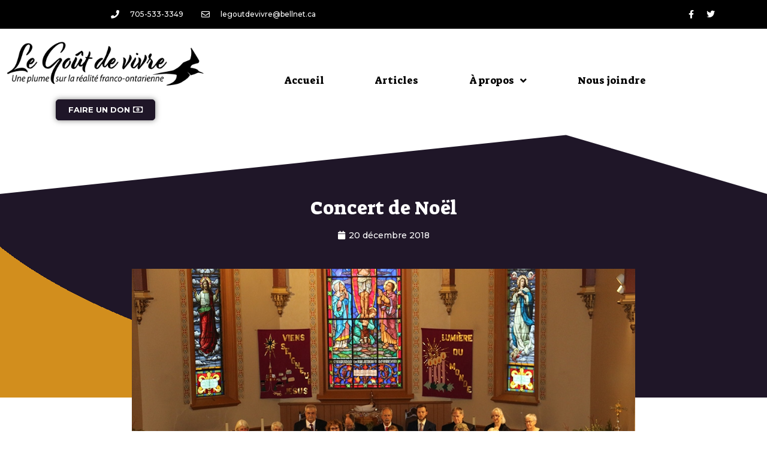

--- FILE ---
content_type: text/html; charset=UTF-8
request_url: https://www.legoutdevivre.com/2018/12/20/concert-de-noel-3/
body_size: 16454
content:
<!DOCTYPE html>
<html lang="fr-FR" prefix="og: https://ogp.me/ns#">
<head>
	<meta charset="UTF-8">
	<meta name="viewport" content="width=device-width, initial-scale=1">
<!-- Optimisation des moteurs de recherche par Rank Math - https://rankmath.com/ -->
<title>Concert de Noël - Le Goût de vivre</title>
<meta name="robots" content="follow, index, max-snippet:-1, max-video-preview:-1, max-image-preview:large"/>
<link rel="canonical" href="https://www.legoutdevivre.com/2018/12/20/concert-de-noel-3/" />
<meta property="og:locale" content="fr_FR" />
<meta property="og:type" content="article" />
<meta property="og:title" content="Concert de Noël - Le Goût de vivre" />
<meta property="og:description" content="C’est le 9 décembre dernier, à l’église Sainte-Croix de Lafontaine, qu’avait lieu le concert de Noël organisé par le Choeur de La Clé. Le tout a débuté avec «Minuit Chrétiens» interprété par le Choeur de La Clé, la chorale de l’école Saint-Louis et la chorale de l’école Sainte-Croix sous la direction de Mme Germaine Lespérance ... &lt;a title=&quot;Concert de Noël&quot; class=&quot;read-more&quot; href=&quot;https://www.legoutdevivre.com/2018/12/20/concert-de-noel-3/&quot; aria-label=&quot;En savoir plus sur Concert de Noël&quot;&gt;Lire plus&lt;/a&gt;" />
<meta property="og:url" content="https://www.legoutdevivre.com/2018/12/20/concert-de-noel-3/" />
<meta property="og:site_name" content="Le Goût de vivre" />
<meta property="article:publisher" content="https://www.facebook.com/legoutdevivre/" />
<meta property="article:section" content="Notre communauté" />
<meta property="og:updated_time" content="2021-01-20T15:17:00-05:00" />
<meta property="og:image" content="https://goutdevivre-wpoffloadmedia.s3.ca-central-1.amazonaws.com/wp-content/uploads/2018/12/04174358/Photo-1.jpg" />
<meta property="og:image:secure_url" content="https://goutdevivre-wpoffloadmedia.s3.ca-central-1.amazonaws.com/wp-content/uploads/2018/12/04174358/Photo-1.jpg" />
<meta property="og:image:width" content="1000" />
<meta property="og:image:height" content="667" />
<meta property="og:image:alt" content="Concert de Noël" />
<meta property="og:image:type" content="image/jpeg" />
<meta property="article:published_time" content="2018-12-20T13:18:36-05:00" />
<meta property="article:modified_time" content="2021-01-20T15:17:00-05:00" />
<meta name="twitter:card" content="summary_large_image" />
<meta name="twitter:title" content="Concert de Noël - Le Goût de vivre" />
<meta name="twitter:description" content="C’est le 9 décembre dernier, à l’église Sainte-Croix de Lafontaine, qu’avait lieu le concert de Noël organisé par le Choeur de La Clé. Le tout a débuté avec «Minuit Chrétiens» interprété par le Choeur de La Clé, la chorale de l’école Saint-Louis et la chorale de l’école Sainte-Croix sous la direction de Mme Germaine Lespérance ... &lt;a title=&quot;Concert de Noël&quot; class=&quot;read-more&quot; href=&quot;https://www.legoutdevivre.com/2018/12/20/concert-de-noel-3/&quot; aria-label=&quot;En savoir plus sur Concert de Noël&quot;&gt;Lire plus&lt;/a&gt;" />
<meta name="twitter:site" content="@lgdvLafontaine" />
<meta name="twitter:creator" content="@lgdvLafontaine" />
<meta name="twitter:image" content="https://goutdevivre-wpoffloadmedia.s3.ca-central-1.amazonaws.com/wp-content/uploads/2018/12/04174358/Photo-1.jpg" />
<meta name="twitter:label1" content="Écrit par" />
<meta name="twitter:data1" content="Odette Bussière" />
<meta name="twitter:label2" content="Temps de lecture" />
<meta name="twitter:data2" content="Moins d’une minute" />
<script type="application/ld+json" class="rank-math-schema">{"@context":"https://schema.org","@graph":[{"@type":["NewsMediaOrganization","Organization"],"@id":"https://www.legoutdevivre.com/#organization","name":"Le Go\u00fbt de vivre","url":"https://www.legoutdevivre.com","sameAs":["https://www.facebook.com/legoutdevivre/","https://twitter.com/lgdvLafontaine"]},{"@type":"WebSite","@id":"https://www.legoutdevivre.com/#website","url":"https://www.legoutdevivre.com","name":"Le Go\u00fbt de vivre","publisher":{"@id":"https://www.legoutdevivre.com/#organization"},"inLanguage":"fr-FR"},{"@type":"ImageObject","@id":"https://goutdevivre-wpoffloadmedia.s3.ca-central-1.amazonaws.com/wp-content/uploads/2018/12/04174358/Photo-1.jpg","url":"https://goutdevivre-wpoffloadmedia.s3.ca-central-1.amazonaws.com/wp-content/uploads/2018/12/04174358/Photo-1.jpg","width":"1000","height":"667","inLanguage":"fr-FR"},{"@type":"WebPage","@id":"https://www.legoutdevivre.com/2018/12/20/concert-de-noel-3/#webpage","url":"https://www.legoutdevivre.com/2018/12/20/concert-de-noel-3/","name":"Concert de No\u00ebl - Le Go\u00fbt de vivre","datePublished":"2018-12-20T13:18:36-05:00","dateModified":"2021-01-20T15:17:00-05:00","isPartOf":{"@id":"https://www.legoutdevivre.com/#website"},"primaryImageOfPage":{"@id":"https://goutdevivre-wpoffloadmedia.s3.ca-central-1.amazonaws.com/wp-content/uploads/2018/12/04174358/Photo-1.jpg"},"inLanguage":"fr-FR"},{"@type":"Person","@id":"https://www.legoutdevivre.com/author/obuss13re/","name":"Odette Bussi\u00e8re","url":"https://www.legoutdevivre.com/author/obuss13re/","image":{"@type":"ImageObject","@id":"https://secure.gravatar.com/avatar/5c517d11c28872ddcd0c1c9793dee890?s=96&amp;d=mm&amp;r=g","url":"https://secure.gravatar.com/avatar/5c517d11c28872ddcd0c1c9793dee890?s=96&amp;d=mm&amp;r=g","caption":"Odette Bussi\u00e8re","inLanguage":"fr-FR"},"worksFor":{"@id":"https://www.legoutdevivre.com/#organization"}},{"@type":"BlogPosting","headline":"Concert de No\u00ebl - Le Go\u00fbt de vivre","datePublished":"2018-12-20T13:18:36-05:00","dateModified":"2021-01-20T15:17:00-05:00","author":{"@id":"https://www.legoutdevivre.com/author/obuss13re/","name":"Odette Bussi\u00e8re"},"publisher":{"@id":"https://www.legoutdevivre.com/#organization"},"description":"C\u2019est le 9 d\u00e9cembre dernier, \u00e0 l\u2019\u00e9glise Sainte-Croix de Lafontaine, qu\u2019avait lieu le concert de No\u00ebl organis\u00e9 par le Choeur de La Cl\u00e9. Le tout a d\u00e9but\u00e9 avec \u00abMinuit Chr\u00e9tiens\u00bb interpr\u00e9t\u00e9 par le Choeur de La Cl\u00e9, la chorale de l\u2019\u00e9cole Saint-Louis et la chorale de l\u2019\u00e9cole Sainte-Croix sous la direction de Mme Germaine Lesp\u00e9rance qui en \u00e9tait \u00e0 son dernier concert apr\u00e8s 19 ans de grand d\u00e9vouement.","name":"Concert de No\u00ebl - Le Go\u00fbt de vivre","@id":"https://www.legoutdevivre.com/2018/12/20/concert-de-noel-3/#richSnippet","isPartOf":{"@id":"https://www.legoutdevivre.com/2018/12/20/concert-de-noel-3/#webpage"},"image":{"@id":"https://goutdevivre-wpoffloadmedia.s3.ca-central-1.amazonaws.com/wp-content/uploads/2018/12/04174358/Photo-1.jpg"},"inLanguage":"fr-FR","mainEntityOfPage":{"@id":"https://www.legoutdevivre.com/2018/12/20/concert-de-noel-3/#webpage"}}]}</script>
<!-- /Extension Rank Math WordPress SEO -->

<link rel="alternate" type="application/rss+xml" title="Le Goût de vivre &raquo; Flux" href="https://www.legoutdevivre.com/feed/" />
<link rel="alternate" type="application/rss+xml" title="Le Goût de vivre &raquo; Flux des commentaires" href="https://www.legoutdevivre.com/comments/feed/" />
<script>
window._wpemojiSettings = {"baseUrl":"https:\/\/s.w.org\/images\/core\/emoji\/15.0.3\/72x72\/","ext":".png","svgUrl":"https:\/\/s.w.org\/images\/core\/emoji\/15.0.3\/svg\/","svgExt":".svg","source":{"concatemoji":"https:\/\/www.legoutdevivre.com\/wp-includes\/js\/wp-emoji-release.min.js?ver=6.6.4"}};
/*! This file is auto-generated */
!function(i,n){var o,s,e;function c(e){try{var t={supportTests:e,timestamp:(new Date).valueOf()};sessionStorage.setItem(o,JSON.stringify(t))}catch(e){}}function p(e,t,n){e.clearRect(0,0,e.canvas.width,e.canvas.height),e.fillText(t,0,0);var t=new Uint32Array(e.getImageData(0,0,e.canvas.width,e.canvas.height).data),r=(e.clearRect(0,0,e.canvas.width,e.canvas.height),e.fillText(n,0,0),new Uint32Array(e.getImageData(0,0,e.canvas.width,e.canvas.height).data));return t.every(function(e,t){return e===r[t]})}function u(e,t,n){switch(t){case"flag":return n(e,"\ud83c\udff3\ufe0f\u200d\u26a7\ufe0f","\ud83c\udff3\ufe0f\u200b\u26a7\ufe0f")?!1:!n(e,"\ud83c\uddfa\ud83c\uddf3","\ud83c\uddfa\u200b\ud83c\uddf3")&&!n(e,"\ud83c\udff4\udb40\udc67\udb40\udc62\udb40\udc65\udb40\udc6e\udb40\udc67\udb40\udc7f","\ud83c\udff4\u200b\udb40\udc67\u200b\udb40\udc62\u200b\udb40\udc65\u200b\udb40\udc6e\u200b\udb40\udc67\u200b\udb40\udc7f");case"emoji":return!n(e,"\ud83d\udc26\u200d\u2b1b","\ud83d\udc26\u200b\u2b1b")}return!1}function f(e,t,n){var r="undefined"!=typeof WorkerGlobalScope&&self instanceof WorkerGlobalScope?new OffscreenCanvas(300,150):i.createElement("canvas"),a=r.getContext("2d",{willReadFrequently:!0}),o=(a.textBaseline="top",a.font="600 32px Arial",{});return e.forEach(function(e){o[e]=t(a,e,n)}),o}function t(e){var t=i.createElement("script");t.src=e,t.defer=!0,i.head.appendChild(t)}"undefined"!=typeof Promise&&(o="wpEmojiSettingsSupports",s=["flag","emoji"],n.supports={everything:!0,everythingExceptFlag:!0},e=new Promise(function(e){i.addEventListener("DOMContentLoaded",e,{once:!0})}),new Promise(function(t){var n=function(){try{var e=JSON.parse(sessionStorage.getItem(o));if("object"==typeof e&&"number"==typeof e.timestamp&&(new Date).valueOf()<e.timestamp+604800&&"object"==typeof e.supportTests)return e.supportTests}catch(e){}return null}();if(!n){if("undefined"!=typeof Worker&&"undefined"!=typeof OffscreenCanvas&&"undefined"!=typeof URL&&URL.createObjectURL&&"undefined"!=typeof Blob)try{var e="postMessage("+f.toString()+"("+[JSON.stringify(s),u.toString(),p.toString()].join(",")+"));",r=new Blob([e],{type:"text/javascript"}),a=new Worker(URL.createObjectURL(r),{name:"wpTestEmojiSupports"});return void(a.onmessage=function(e){c(n=e.data),a.terminate(),t(n)})}catch(e){}c(n=f(s,u,p))}t(n)}).then(function(e){for(var t in e)n.supports[t]=e[t],n.supports.everything=n.supports.everything&&n.supports[t],"flag"!==t&&(n.supports.everythingExceptFlag=n.supports.everythingExceptFlag&&n.supports[t]);n.supports.everythingExceptFlag=n.supports.everythingExceptFlag&&!n.supports.flag,n.DOMReady=!1,n.readyCallback=function(){n.DOMReady=!0}}).then(function(){return e}).then(function(){var e;n.supports.everything||(n.readyCallback(),(e=n.source||{}).concatemoji?t(e.concatemoji):e.wpemoji&&e.twemoji&&(t(e.twemoji),t(e.wpemoji)))}))}((window,document),window._wpemojiSettings);
</script>
<style id='wp-emoji-styles-inline-css'>

	img.wp-smiley, img.emoji {
		display: inline !important;
		border: none !important;
		box-shadow: none !important;
		height: 1em !important;
		width: 1em !important;
		margin: 0 0.07em !important;
		vertical-align: -0.1em !important;
		background: none !important;
		padding: 0 !important;
	}
</style>
<link rel='stylesheet' id='wp-block-library-css' href='https://www.legoutdevivre.com/wp-includes/css/dist/block-library/style.min.css?ver=6.6.4' media='all' />
<style id='rank-math-toc-block-style-inline-css'>
.wp-block-rank-math-toc-block nav ol{counter-reset:item}.wp-block-rank-math-toc-block nav ol li{display:block}.wp-block-rank-math-toc-block nav ol li:before{content:counters(item, ".") ". ";counter-increment:item}

</style>
<link rel='stylesheet' id='jet-engine-frontend-css' href='https://www.legoutdevivre.com/wp-content/plugins/jet-engine/assets/css/frontend.css?ver=3.5.6' media='all' />
<style id='classic-theme-styles-inline-css'>
/*! This file is auto-generated */
.wp-block-button__link{color:#fff;background-color:#32373c;border-radius:9999px;box-shadow:none;text-decoration:none;padding:calc(.667em + 2px) calc(1.333em + 2px);font-size:1.125em}.wp-block-file__button{background:#32373c;color:#fff;text-decoration:none}
</style>
<style id='global-styles-inline-css'>
:root{--wp--preset--aspect-ratio--square: 1;--wp--preset--aspect-ratio--4-3: 4/3;--wp--preset--aspect-ratio--3-4: 3/4;--wp--preset--aspect-ratio--3-2: 3/2;--wp--preset--aspect-ratio--2-3: 2/3;--wp--preset--aspect-ratio--16-9: 16/9;--wp--preset--aspect-ratio--9-16: 9/16;--wp--preset--color--black: #000000;--wp--preset--color--cyan-bluish-gray: #abb8c3;--wp--preset--color--white: #ffffff;--wp--preset--color--pale-pink: #f78da7;--wp--preset--color--vivid-red: #cf2e2e;--wp--preset--color--luminous-vivid-orange: #ff6900;--wp--preset--color--luminous-vivid-amber: #fcb900;--wp--preset--color--light-green-cyan: #7bdcb5;--wp--preset--color--vivid-green-cyan: #00d084;--wp--preset--color--pale-cyan-blue: #8ed1fc;--wp--preset--color--vivid-cyan-blue: #0693e3;--wp--preset--color--vivid-purple: #9b51e0;--wp--preset--color--contrast: var(--contrast);--wp--preset--color--contrast-2: var(--contrast-2);--wp--preset--color--contrast-3: var(--contrast-3);--wp--preset--color--base: var(--base);--wp--preset--color--base-2: var(--base-2);--wp--preset--color--base-3: var(--base-3);--wp--preset--color--accent: var(--accent);--wp--preset--gradient--vivid-cyan-blue-to-vivid-purple: linear-gradient(135deg,rgba(6,147,227,1) 0%,rgb(155,81,224) 100%);--wp--preset--gradient--light-green-cyan-to-vivid-green-cyan: linear-gradient(135deg,rgb(122,220,180) 0%,rgb(0,208,130) 100%);--wp--preset--gradient--luminous-vivid-amber-to-luminous-vivid-orange: linear-gradient(135deg,rgba(252,185,0,1) 0%,rgba(255,105,0,1) 100%);--wp--preset--gradient--luminous-vivid-orange-to-vivid-red: linear-gradient(135deg,rgba(255,105,0,1) 0%,rgb(207,46,46) 100%);--wp--preset--gradient--very-light-gray-to-cyan-bluish-gray: linear-gradient(135deg,rgb(238,238,238) 0%,rgb(169,184,195) 100%);--wp--preset--gradient--cool-to-warm-spectrum: linear-gradient(135deg,rgb(74,234,220) 0%,rgb(151,120,209) 20%,rgb(207,42,186) 40%,rgb(238,44,130) 60%,rgb(251,105,98) 80%,rgb(254,248,76) 100%);--wp--preset--gradient--blush-light-purple: linear-gradient(135deg,rgb(255,206,236) 0%,rgb(152,150,240) 100%);--wp--preset--gradient--blush-bordeaux: linear-gradient(135deg,rgb(254,205,165) 0%,rgb(254,45,45) 50%,rgb(107,0,62) 100%);--wp--preset--gradient--luminous-dusk: linear-gradient(135deg,rgb(255,203,112) 0%,rgb(199,81,192) 50%,rgb(65,88,208) 100%);--wp--preset--gradient--pale-ocean: linear-gradient(135deg,rgb(255,245,203) 0%,rgb(182,227,212) 50%,rgb(51,167,181) 100%);--wp--preset--gradient--electric-grass: linear-gradient(135deg,rgb(202,248,128) 0%,rgb(113,206,126) 100%);--wp--preset--gradient--midnight: linear-gradient(135deg,rgb(2,3,129) 0%,rgb(40,116,252) 100%);--wp--preset--font-size--small: 13px;--wp--preset--font-size--medium: 20px;--wp--preset--font-size--large: 36px;--wp--preset--font-size--x-large: 42px;--wp--preset--spacing--20: 0.44rem;--wp--preset--spacing--30: 0.67rem;--wp--preset--spacing--40: 1rem;--wp--preset--spacing--50: 1.5rem;--wp--preset--spacing--60: 2.25rem;--wp--preset--spacing--70: 3.38rem;--wp--preset--spacing--80: 5.06rem;--wp--preset--shadow--natural: 6px 6px 9px rgba(0, 0, 0, 0.2);--wp--preset--shadow--deep: 12px 12px 50px rgba(0, 0, 0, 0.4);--wp--preset--shadow--sharp: 6px 6px 0px rgba(0, 0, 0, 0.2);--wp--preset--shadow--outlined: 6px 6px 0px -3px rgba(255, 255, 255, 1), 6px 6px rgba(0, 0, 0, 1);--wp--preset--shadow--crisp: 6px 6px 0px rgba(0, 0, 0, 1);}:where(.is-layout-flex){gap: 0.5em;}:where(.is-layout-grid){gap: 0.5em;}body .is-layout-flex{display: flex;}.is-layout-flex{flex-wrap: wrap;align-items: center;}.is-layout-flex > :is(*, div){margin: 0;}body .is-layout-grid{display: grid;}.is-layout-grid > :is(*, div){margin: 0;}:where(.wp-block-columns.is-layout-flex){gap: 2em;}:where(.wp-block-columns.is-layout-grid){gap: 2em;}:where(.wp-block-post-template.is-layout-flex){gap: 1.25em;}:where(.wp-block-post-template.is-layout-grid){gap: 1.25em;}.has-black-color{color: var(--wp--preset--color--black) !important;}.has-cyan-bluish-gray-color{color: var(--wp--preset--color--cyan-bluish-gray) !important;}.has-white-color{color: var(--wp--preset--color--white) !important;}.has-pale-pink-color{color: var(--wp--preset--color--pale-pink) !important;}.has-vivid-red-color{color: var(--wp--preset--color--vivid-red) !important;}.has-luminous-vivid-orange-color{color: var(--wp--preset--color--luminous-vivid-orange) !important;}.has-luminous-vivid-amber-color{color: var(--wp--preset--color--luminous-vivid-amber) !important;}.has-light-green-cyan-color{color: var(--wp--preset--color--light-green-cyan) !important;}.has-vivid-green-cyan-color{color: var(--wp--preset--color--vivid-green-cyan) !important;}.has-pale-cyan-blue-color{color: var(--wp--preset--color--pale-cyan-blue) !important;}.has-vivid-cyan-blue-color{color: var(--wp--preset--color--vivid-cyan-blue) !important;}.has-vivid-purple-color{color: var(--wp--preset--color--vivid-purple) !important;}.has-black-background-color{background-color: var(--wp--preset--color--black) !important;}.has-cyan-bluish-gray-background-color{background-color: var(--wp--preset--color--cyan-bluish-gray) !important;}.has-white-background-color{background-color: var(--wp--preset--color--white) !important;}.has-pale-pink-background-color{background-color: var(--wp--preset--color--pale-pink) !important;}.has-vivid-red-background-color{background-color: var(--wp--preset--color--vivid-red) !important;}.has-luminous-vivid-orange-background-color{background-color: var(--wp--preset--color--luminous-vivid-orange) !important;}.has-luminous-vivid-amber-background-color{background-color: var(--wp--preset--color--luminous-vivid-amber) !important;}.has-light-green-cyan-background-color{background-color: var(--wp--preset--color--light-green-cyan) !important;}.has-vivid-green-cyan-background-color{background-color: var(--wp--preset--color--vivid-green-cyan) !important;}.has-pale-cyan-blue-background-color{background-color: var(--wp--preset--color--pale-cyan-blue) !important;}.has-vivid-cyan-blue-background-color{background-color: var(--wp--preset--color--vivid-cyan-blue) !important;}.has-vivid-purple-background-color{background-color: var(--wp--preset--color--vivid-purple) !important;}.has-black-border-color{border-color: var(--wp--preset--color--black) !important;}.has-cyan-bluish-gray-border-color{border-color: var(--wp--preset--color--cyan-bluish-gray) !important;}.has-white-border-color{border-color: var(--wp--preset--color--white) !important;}.has-pale-pink-border-color{border-color: var(--wp--preset--color--pale-pink) !important;}.has-vivid-red-border-color{border-color: var(--wp--preset--color--vivid-red) !important;}.has-luminous-vivid-orange-border-color{border-color: var(--wp--preset--color--luminous-vivid-orange) !important;}.has-luminous-vivid-amber-border-color{border-color: var(--wp--preset--color--luminous-vivid-amber) !important;}.has-light-green-cyan-border-color{border-color: var(--wp--preset--color--light-green-cyan) !important;}.has-vivid-green-cyan-border-color{border-color: var(--wp--preset--color--vivid-green-cyan) !important;}.has-pale-cyan-blue-border-color{border-color: var(--wp--preset--color--pale-cyan-blue) !important;}.has-vivid-cyan-blue-border-color{border-color: var(--wp--preset--color--vivid-cyan-blue) !important;}.has-vivid-purple-border-color{border-color: var(--wp--preset--color--vivid-purple) !important;}.has-vivid-cyan-blue-to-vivid-purple-gradient-background{background: var(--wp--preset--gradient--vivid-cyan-blue-to-vivid-purple) !important;}.has-light-green-cyan-to-vivid-green-cyan-gradient-background{background: var(--wp--preset--gradient--light-green-cyan-to-vivid-green-cyan) !important;}.has-luminous-vivid-amber-to-luminous-vivid-orange-gradient-background{background: var(--wp--preset--gradient--luminous-vivid-amber-to-luminous-vivid-orange) !important;}.has-luminous-vivid-orange-to-vivid-red-gradient-background{background: var(--wp--preset--gradient--luminous-vivid-orange-to-vivid-red) !important;}.has-very-light-gray-to-cyan-bluish-gray-gradient-background{background: var(--wp--preset--gradient--very-light-gray-to-cyan-bluish-gray) !important;}.has-cool-to-warm-spectrum-gradient-background{background: var(--wp--preset--gradient--cool-to-warm-spectrum) !important;}.has-blush-light-purple-gradient-background{background: var(--wp--preset--gradient--blush-light-purple) !important;}.has-blush-bordeaux-gradient-background{background: var(--wp--preset--gradient--blush-bordeaux) !important;}.has-luminous-dusk-gradient-background{background: var(--wp--preset--gradient--luminous-dusk) !important;}.has-pale-ocean-gradient-background{background: var(--wp--preset--gradient--pale-ocean) !important;}.has-electric-grass-gradient-background{background: var(--wp--preset--gradient--electric-grass) !important;}.has-midnight-gradient-background{background: var(--wp--preset--gradient--midnight) !important;}.has-small-font-size{font-size: var(--wp--preset--font-size--small) !important;}.has-medium-font-size{font-size: var(--wp--preset--font-size--medium) !important;}.has-large-font-size{font-size: var(--wp--preset--font-size--large) !important;}.has-x-large-font-size{font-size: var(--wp--preset--font-size--x-large) !important;}
:where(.wp-block-post-template.is-layout-flex){gap: 1.25em;}:where(.wp-block-post-template.is-layout-grid){gap: 1.25em;}
:where(.wp-block-columns.is-layout-flex){gap: 2em;}:where(.wp-block-columns.is-layout-grid){gap: 2em;}
:root :where(.wp-block-pullquote){font-size: 1.5em;line-height: 1.6;}
</style>
<link rel='stylesheet' id='search-filter-plugin-styles-css' href='https://www.legoutdevivre.com/wp-content/plugins/search-filter-pro/public/assets/css/search-filter.min.css?ver=2.5.19' media='all' />
<link rel='stylesheet' id='generate-style-css' href='https://www.legoutdevivre.com/wp-content/themes/generatepress/assets/css/all.min.css?ver=3.5.1' media='all' />
<style id='generate-style-inline-css'>
body{background-color:#ffffff;color:#000000;}a{color:#d28e1d;}a:visited{color:#e0ad3e;}a:hover, a:focus, a:active{color:#e0ad3e;}body .grid-container{max-width:1600px;}.wp-block-group__inner-container{max-width:1600px;margin-left:auto;margin-right:auto;}.site-header .header-image{width:5000px;}.navigation-search{position:absolute;left:-99999px;pointer-events:none;visibility:hidden;z-index:20;width:100%;top:0;transition:opacity 100ms ease-in-out;opacity:0;}.navigation-search.nav-search-active{left:0;right:0;pointer-events:auto;visibility:visible;opacity:1;}.navigation-search input[type="search"]{outline:0;border:0;vertical-align:bottom;line-height:1;opacity:0.9;width:100%;z-index:20;border-radius:0;-webkit-appearance:none;height:60px;}.navigation-search input::-ms-clear{display:none;width:0;height:0;}.navigation-search input::-ms-reveal{display:none;width:0;height:0;}.navigation-search input::-webkit-search-decoration, .navigation-search input::-webkit-search-cancel-button, .navigation-search input::-webkit-search-results-button, .navigation-search input::-webkit-search-results-decoration{display:none;}.main-navigation li.search-item{z-index:21;}li.search-item.active{transition:opacity 100ms ease-in-out;}.nav-left-sidebar .main-navigation li.search-item.active,.nav-right-sidebar .main-navigation li.search-item.active{width:auto;display:inline-block;float:right;}.gen-sidebar-nav .navigation-search{top:auto;bottom:0;}:root{--contrast:#222222;--contrast-2:#575760;--contrast-3:#b2b2be;--base:#f0f0f0;--base-2:#f7f8f9;--base-3:#ffffff;--accent:#1e73be;}:root .has-contrast-color{color:var(--contrast);}:root .has-contrast-background-color{background-color:var(--contrast);}:root .has-contrast-2-color{color:var(--contrast-2);}:root .has-contrast-2-background-color{background-color:var(--contrast-2);}:root .has-contrast-3-color{color:var(--contrast-3);}:root .has-contrast-3-background-color{background-color:var(--contrast-3);}:root .has-base-color{color:var(--base);}:root .has-base-background-color{background-color:var(--base);}:root .has-base-2-color{color:var(--base-2);}:root .has-base-2-background-color{background-color:var(--base-2);}:root .has-base-3-color{color:var(--base-3);}:root .has-base-3-background-color{background-color:var(--base-3);}:root .has-accent-color{color:var(--accent);}:root .has-accent-background-color{background-color:var(--accent);}body, button, input, select, textarea{font-family:-apple-system, system-ui, BlinkMacSystemFont, "Segoe UI", Helvetica, Arial, sans-serif, "Apple Color Emoji", "Segoe UI Emoji", "Segoe UI Symbol";}body{line-height:1.5;}.entry-content > [class*="wp-block-"]:not(:last-child):not(.wp-block-heading){margin-bottom:1.5em;}.main-title{font-size:45px;}.main-navigation .main-nav ul ul li a{font-size:14px;}.sidebar .widget, .footer-widgets .widget{font-size:17px;}h1{font-weight:300;font-size:40px;}h2{font-weight:300;font-size:30px;}h3{font-size:20px;}h4{font-size:inherit;}h5{font-size:inherit;}@media (max-width:768px){.main-title{font-size:30px;}h1{font-size:30px;}h2{font-size:25px;}}.top-bar{background-color:#636363;color:#ffffff;}.top-bar a{color:#ffffff;}.top-bar a:hover{color:#303030;}.site-header{background-color:#ffffff;color:#3a3a3a;}.site-header a{color:#3a3a3a;}.main-title a,.main-title a:hover{color:#222222;}.site-description{color:#757575;}.mobile-menu-control-wrapper .menu-toggle,.mobile-menu-control-wrapper .menu-toggle:hover,.mobile-menu-control-wrapper .menu-toggle:focus,.has-inline-mobile-toggle #site-navigation.toggled{background-color:rgba(0, 0, 0, 0.02);}.main-navigation,.main-navigation ul ul{background-color:#ffffff;}.main-navigation .main-nav ul li a, .main-navigation .menu-toggle, .main-navigation .menu-bar-items{color:#000000;}.main-navigation .main-nav ul li:not([class*="current-menu-"]):hover > a, .main-navigation .main-nav ul li:not([class*="current-menu-"]):focus > a, .main-navigation .main-nav ul li.sfHover:not([class*="current-menu-"]) > a, .main-navigation .menu-bar-item:hover > a, .main-navigation .menu-bar-item.sfHover > a{color:#ffffff;background-color:#1e73be;}button.menu-toggle:hover,button.menu-toggle:focus,.main-navigation .mobile-bar-items a,.main-navigation .mobile-bar-items a:hover,.main-navigation .mobile-bar-items a:focus{color:#000000;}.main-navigation .main-nav ul li[class*="current-menu-"] > a{color:#ffffff;background-color:#3498db;}.navigation-search input[type="search"],.navigation-search input[type="search"]:active, .navigation-search input[type="search"]:focus, .main-navigation .main-nav ul li.search-item.active > a, .main-navigation .menu-bar-items .search-item.active > a{color:#000000;background-color:#1e73be;}.main-navigation ul ul{background-color:#ffffff;}.main-navigation .main-nav ul ul li a{color:#000000;}.main-navigation .main-nav ul ul li:not([class*="current-menu-"]):hover > a,.main-navigation .main-nav ul ul li:not([class*="current-menu-"]):focus > a, .main-navigation .main-nav ul ul li.sfHover:not([class*="current-menu-"]) > a{color:#ffffff;background-color:#1e73be;}.main-navigation .main-nav ul ul li[class*="current-menu-"] > a{color:#ffffff;background-color:#3498db;}.separate-containers .inside-article, .separate-containers .comments-area, .separate-containers .page-header, .one-container .container, .separate-containers .paging-navigation, .inside-page-header{color:#000000;background-color:#ffffff;}.inside-article a,.paging-navigation a,.comments-area a,.page-header a{color:#201729;}.inside-article a:hover,.paging-navigation a:hover,.comments-area a:hover,.page-header a:hover{color:#d28e1d;}.entry-meta{color:#000000;}.entry-meta a{color:#000000;}.entry-meta a:hover{color:#d28e1d;}.sidebar .widget{background-color:#ffffff;}.sidebar .widget .widget-title{color:#000000;}.footer-widgets{background-color:#0a0100;}.footer-widgets .widget-title{color:#000000;}.site-info{color:#ffffff;background-color:#000000;}.site-info a{color:#ffffff;}.site-info a:hover{color:#606060;}.footer-bar .widget_nav_menu .current-menu-item a{color:#606060;}input[type="text"],input[type="email"],input[type="url"],input[type="password"],input[type="search"],input[type="tel"],input[type="number"],textarea,select{color:#000000;background-color:#fafafa;border-color:#cccccc;}input[type="text"]:focus,input[type="email"]:focus,input[type="url"]:focus,input[type="password"]:focus,input[type="search"]:focus,input[type="tel"]:focus,input[type="number"]:focus,textarea:focus,select:focus{color:#666666;background-color:#ffffff;border-color:#bfbfbf;}button,html input[type="button"],input[type="reset"],input[type="submit"],a.button,a.wp-block-button__link:not(.has-background){color:#0a0a0a;background-color:#d28e1d;}button:hover,html input[type="button"]:hover,input[type="reset"]:hover,input[type="submit"]:hover,a.button:hover,button:focus,html input[type="button"]:focus,input[type="reset"]:focus,input[type="submit"]:focus,a.button:focus,a.wp-block-button__link:not(.has-background):active,a.wp-block-button__link:not(.has-background):focus,a.wp-block-button__link:not(.has-background):hover{color:#ffffff;background-color:#1f1628;}a.generate-back-to-top{background-color:#1f1628;color:#ffffff;}a.generate-back-to-top:hover,a.generate-back-to-top:focus{background-color:#d28e1d;color:#000000;}:root{--gp-search-modal-bg-color:var(--base-3);--gp-search-modal-text-color:var(--contrast);--gp-search-modal-overlay-bg-color:rgba(0,0,0,0.2);}@media (max-width: 768px){.main-navigation .menu-bar-item:hover > a, .main-navigation .menu-bar-item.sfHover > a{background:none;color:#000000;}}.inside-top-bar{padding:10px;}.inside-header{padding:40px;}.site-main .wp-block-group__inner-container{padding:40px;}.entry-content .alignwide, body:not(.no-sidebar) .entry-content .alignfull{margin-left:-40px;width:calc(100% + 80px);max-width:calc(100% + 80px);}.rtl .menu-item-has-children .dropdown-menu-toggle{padding-left:20px;}.rtl .main-navigation .main-nav ul li.menu-item-has-children > a{padding-right:20px;}.site-info{padding:20px;}@media (max-width:768px){.separate-containers .inside-article, .separate-containers .comments-area, .separate-containers .page-header, .separate-containers .paging-navigation, .one-container .site-content, .inside-page-header{padding:30px;}.site-main .wp-block-group__inner-container{padding:30px;}.footer-widgets{padding-top:0px;padding-right:0px;padding-bottom:0px;padding-left:0px;}.site-info{padding-right:10px;padding-left:10px;}.entry-content .alignwide, body:not(.no-sidebar) .entry-content .alignfull{margin-left:-30px;width:calc(100% + 60px);max-width:calc(100% + 60px);}}.one-container .sidebar .widget{padding:0px;}/* End cached CSS */@media (max-width: 768px){.main-navigation .menu-toggle,.main-navigation .mobile-bar-items,.sidebar-nav-mobile:not(#sticky-placeholder){display:block;}.main-navigation ul,.gen-sidebar-nav{display:none;}[class*="nav-float-"] .site-header .inside-header > *{float:none;clear:both;}}
.dynamic-author-image-rounded{border-radius:100%;}.dynamic-featured-image, .dynamic-author-image{vertical-align:middle;}.one-container.blog .dynamic-content-template:not(:last-child), .one-container.archive .dynamic-content-template:not(:last-child){padding-bottom:0px;}.dynamic-entry-excerpt > p:last-child{margin-bottom:0px;}
</style>
<link rel='stylesheet' id='generate-font-icons-css' href='https://www.legoutdevivre.com/wp-content/themes/generatepress/assets/css/components/font-icons.min.css?ver=3.5.1' media='all' />
<link rel='stylesheet' id='generate-child-css' href='https://www.legoutdevivre.com/wp-content/themes/generatepress_child/style.css?ver=1648227404' media='all' />
<link rel='stylesheet' id='elementor-icons-css' href='https://www.legoutdevivre.com/wp-content/plugins/elementor/assets/lib/eicons/css/elementor-icons.min.css?ver=5.29.0' media='all' />
<link rel='stylesheet' id='elementor-frontend-css' href='https://www.legoutdevivre.com/wp-content/plugins/elementor/assets/css/frontend.min.css?ver=3.21.8' media='all' />
<link rel='stylesheet' id='swiper-css' href='https://www.legoutdevivre.com/wp-content/plugins/elementor/assets/lib/swiper/v8/css/swiper.min.css?ver=8.4.5' media='all' />
<link rel='stylesheet' id='elementor-post-11-css' href='https://www.legoutdevivre.com/wp-content/uploads/elementor/css/post-11.css?ver=1725487116' media='all' />
<link rel='stylesheet' id='powerpack-frontend-css' href='https://www.legoutdevivre.com/wp-content/plugins/powerpack-lite-for-elementor/assets/css/min/frontend.min.css?ver=2.7.28' media='all' />
<link rel='stylesheet' id='elementor-pro-css' href='https://www.legoutdevivre.com/wp-content/plugins/elementor-pro/assets/css/frontend.min.css?ver=3.21.3' media='all' />
<link rel='stylesheet' id='elementor-global-css' href='https://www.legoutdevivre.com/wp-content/uploads/elementor/css/global.css?ver=1725487119' media='all' />
<link rel='stylesheet' id='elementor-post-90-css' href='https://www.legoutdevivre.com/wp-content/uploads/elementor/css/post-90.css?ver=1757590207' media='all' />
<link rel='stylesheet' id='elementor-post-5300-css' href='https://www.legoutdevivre.com/wp-content/uploads/elementor/css/post-5300.css?ver=1725487119' media='all' />
<link rel='stylesheet' id='elementor-post-4168-css' href='https://www.legoutdevivre.com/wp-content/uploads/elementor/css/post-4168.css?ver=1725487355' media='all' />
<link rel='stylesheet' id='generate-blog-images-css' href='https://www.legoutdevivre.com/wp-content/plugins/gp-premium/blog/functions/css/featured-images.min.css?ver=2.5.0' media='all' />
<link rel='stylesheet' id='google-fonts-1-css' href='https://fonts.googleapis.com/css?family=Suez+One%3A100%2C100italic%2C200%2C200italic%2C300%2C300italic%2C400%2C400italic%2C500%2C500italic%2C600%2C600italic%2C700%2C700italic%2C800%2C800italic%2C900%2C900italic%7CMontserrat%3A100%2C100italic%2C200%2C200italic%2C300%2C300italic%2C400%2C400italic%2C500%2C500italic%2C600%2C600italic%2C700%2C700italic%2C800%2C800italic%2C900%2C900italic%7CSolway%3A100%2C100italic%2C200%2C200italic%2C300%2C300italic%2C400%2C400italic%2C500%2C500italic%2C600%2C600italic%2C700%2C700italic%2C800%2C800italic%2C900%2C900italic&#038;display=auto&#038;ver=6.6.4' media='all' />
<link rel='stylesheet' id='elementor-icons-shared-0-css' href='https://www.legoutdevivre.com/wp-content/plugins/elementor/assets/lib/font-awesome/css/fontawesome.min.css?ver=5.15.3' media='all' />
<link rel='stylesheet' id='elementor-icons-fa-solid-css' href='https://www.legoutdevivre.com/wp-content/plugins/elementor/assets/lib/font-awesome/css/solid.min.css?ver=5.15.3' media='all' />
<link rel='stylesheet' id='elementor-icons-fa-regular-css' href='https://www.legoutdevivre.com/wp-content/plugins/elementor/assets/lib/font-awesome/css/regular.min.css?ver=5.15.3' media='all' />
<link rel='stylesheet' id='elementor-icons-fa-brands-css' href='https://www.legoutdevivre.com/wp-content/plugins/elementor/assets/lib/font-awesome/css/brands.min.css?ver=5.15.3' media='all' />
<link rel="preconnect" href="https://fonts.gstatic.com/" crossorigin><script id="jquery-core-js-extra">
var pp = {"ajax_url":"https:\/\/www.legoutdevivre.com\/wp-admin\/admin-ajax.php"};
</script>
<script src="https://www.legoutdevivre.com/wp-includes/js/jquery/jquery.min.js?ver=3.7.1" id="jquery-core-js"></script>
<script src="https://www.legoutdevivre.com/wp-includes/js/jquery/jquery-migrate.min.js?ver=3.4.1" id="jquery-migrate-js"></script>
<script id="search-filter-plugin-build-js-extra">
var SF_LDATA = {"ajax_url":"https:\/\/www.legoutdevivre.com\/wp-admin\/admin-ajax.php","home_url":"https:\/\/www.legoutdevivre.com\/","extensions":["search-filter-elementor"]};
</script>
<script src="https://www.legoutdevivre.com/wp-content/plugins/search-filter-pro/public/assets/js/search-filter-build.min.js?ver=2.5.19" id="search-filter-plugin-build-js"></script>
<script src="https://www.legoutdevivre.com/wp-content/plugins/search-filter-pro/public/assets/js/chosen.jquery.min.js?ver=2.5.19" id="search-filter-plugin-chosen-js"></script>
<script id="search-filter-elementor-js-extra">
var SFE_DATA = {"ajax_url":"https:\/\/www.legoutdevivre.com\/wp-admin\/admin-ajax.php","home_url":"https:\/\/www.legoutdevivre.com\/"};
</script>
<script src="https://www.legoutdevivre.com/wp-content/plugins/search-filter-elementor/assets/v2/js/search-filter-elementor.js?ver=1.3.0" id="search-filter-elementor-js"></script>
<link rel="https://api.w.org/" href="https://www.legoutdevivre.com/wp-json/" /><link rel="alternate" title="JSON" type="application/json" href="https://www.legoutdevivre.com/wp-json/wp/v2/posts/2706" /><link rel="EditURI" type="application/rsd+xml" title="RSD" href="https://www.legoutdevivre.com/xmlrpc.php?rsd" />
<meta name="generator" content="WordPress 6.6.4" />
<link rel='shortlink' href='https://www.legoutdevivre.com/?p=2706' />
<link rel="alternate" title="oEmbed (JSON)" type="application/json+oembed" href="https://www.legoutdevivre.com/wp-json/oembed/1.0/embed?url=https%3A%2F%2Fwww.legoutdevivre.com%2F2018%2F12%2F20%2Fconcert-de-noel-3%2F" />
<link rel="alternate" title="oEmbed (XML)" type="text/xml+oembed" href="https://www.legoutdevivre.com/wp-json/oembed/1.0/embed?url=https%3A%2F%2Fwww.legoutdevivre.com%2F2018%2F12%2F20%2Fconcert-de-noel-3%2F&#038;format=xml" />
<!-- Google Tag Manager -->
<script>(function(w,d,s,l,i){w[l]=w[l]||[];w[l].push({'gtm.start':
new Date().getTime(),event:'gtm.js'});var f=d.getElementsByTagName(s)[0],
j=d.createElement(s),dl=l!='dataLayer'?'&l='+l:'';j.async=true;j.src=
'https://www.googletagmanager.com/gtm.js?id='+i+dl;f.parentNode.insertBefore(j,f);
})(window,document,'script','dataLayer','GTM-TF3KTNR');</script>
<!-- End Google Tag Manager --><meta name="generator" content="Elementor 3.21.8; features: e_optimized_assets_loading, additional_custom_breakpoints; settings: css_print_method-external, google_font-enabled, font_display-auto">
<style>.recentcomments a{display:inline !important;padding:0 !important;margin:0 !important;}</style><link rel="icon" href="https://goutdevivre-wpoffloadmedia.s3.ca-central-1.amazonaws.com/wp-content/uploads/2020/12/04174153/cropped-white-512x512-1-32x32.png" sizes="32x32" />
<link rel="icon" href="https://goutdevivre-wpoffloadmedia.s3.ca-central-1.amazonaws.com/wp-content/uploads/2020/12/04174153/cropped-white-512x512-1-192x192.png" sizes="192x192" />
<link rel="apple-touch-icon" href="https://goutdevivre-wpoffloadmedia.s3.ca-central-1.amazonaws.com/wp-content/uploads/2020/12/04174153/cropped-white-512x512-1-180x180.png" />
<meta name="msapplication-TileImage" content="https://goutdevivre-wpoffloadmedia.s3.ca-central-1.amazonaws.com/wp-content/uploads/2020/12/04174153/cropped-white-512x512-1-270x270.png" />
		<style id="wp-custom-css">
			/*Image du produit - abonnement 1 an et 2ans*/ 


.woocommerce div.product div.images img {
  max-width:400px;
}



@media only screen and (max-width: 600px) {
  .woocommerce div.product div.images img {
  max-width:250px;
}

}
/*Liens page compte-Woocommerce*/ 
.woocommerce-MyAccount-content a {color:#1F1628;}



.tribe-events-c-top-bar__datepicker-time 

{background-color:white!important;}




#post-0 > div > div > div > div > header > div.tribe-events-c-top-bar.tribe-events-header__top-bar > div.tribe-events-c-top-bar__datepicker > button
{background-color:white!important;}		</style>
		</head>

<body class="post-template-default single single-post postid-2706 single-format-standard wp-custom-logo wp-embed-responsive post-image-above-header post-image-aligned-center sticky-menu-fade no-sidebar nav-below-header one-container fluid-header active-footer-widgets-3 nav-search-enabled nav-aligned-center header-aligned-center dropdown-hover featured-image-active elementor-default elementor-template-full-width elementor-kit-11 elementor-page-4168 full-width-content" itemtype="https://schema.org/Blog" itemscope>
	<!-- Google Tag Manager (noscript) -->
<noscript><iframe src="https://www.googletagmanager.com/ns.html?id=GTM-TF3KTNR"
height="0" width="0" style="display:none;visibility:hidden"></iframe></noscript>
<!-- End Google Tag Manager (noscript) --><a class="screen-reader-text skip-link" href="#content" title="Aller au contenu">Aller au contenu</a>		<div data-elementor-type="header" data-elementor-id="90" class="elementor elementor-90 elementor-location-header" data-elementor-post-type="elementor_library">
					<section class="elementor-section elementor-top-section elementor-element elementor-element-15eedc61 elementor-section-height-min-height elementor-section-content-middle elementor-section-boxed elementor-section-height-default elementor-section-items-middle" data-id="15eedc61" data-element_type="section" data-settings="{&quot;background_background&quot;:&quot;classic&quot;}">
						<div class="elementor-container elementor-column-gap-default">
					<div class="elementor-column elementor-col-50 elementor-top-column elementor-element elementor-element-30606f5d" data-id="30606f5d" data-element_type="column">
			<div class="elementor-widget-wrap elementor-element-populated">
						<div class="elementor-element elementor-element-751d3343 elementor-icon-list--layout-inline elementor-mobile-align-center elementor-hidden-phone elementor-align-center elementor-list-item-link-full_width elementor-widget elementor-widget-icon-list" data-id="751d3343" data-element_type="widget" data-widget_type="icon-list.default">
				<div class="elementor-widget-container">
					<ul class="elementor-icon-list-items elementor-inline-items">
							<li class="elementor-icon-list-item elementor-inline-item">
											<span class="elementor-icon-list-icon">
							<i aria-hidden="true" class="fas fa-phone"></i>						</span>
										<span class="elementor-icon-list-text">705-533-3349</span>
									</li>
								<li class="elementor-icon-list-item elementor-inline-item">
											<span class="elementor-icon-list-icon">
							<i aria-hidden="true" class="far fa-envelope"></i>						</span>
										<span class="elementor-icon-list-text">legoutdevivre@bellnet.ca</span>
									</li>
						</ul>
				</div>
				</div>
					</div>
		</div>
				<div class="elementor-column elementor-col-50 elementor-top-column elementor-element elementor-element-283f4f70" data-id="283f4f70" data-element_type="column">
			<div class="elementor-widget-wrap elementor-element-populated">
						<div class="elementor-element elementor-element-3a7fe660 e-grid-align-right e-grid-align-mobile-center elementor-shape-rounded elementor-grid-0 elementor-widget elementor-widget-social-icons" data-id="3a7fe660" data-element_type="widget" data-widget_type="social-icons.default">
				<div class="elementor-widget-container">
					<div class="elementor-social-icons-wrapper elementor-grid">
							<span class="elementor-grid-item">
					<a class="elementor-icon elementor-social-icon elementor-social-icon-facebook-f elementor-repeater-item-5646027" href="http://facebook.com/legoutdevivre" target="_blank">
						<span class="elementor-screen-only">Facebook-f</span>
						<i class="fab fa-facebook-f"></i>					</a>
				</span>
							<span class="elementor-grid-item">
					<a class="elementor-icon elementor-social-icon elementor-social-icon-twitter elementor-repeater-item-72bc942" href="http://twitter.com/lgdvLafontaine" target="_blank">
						<span class="elementor-screen-only">Twitter</span>
						<i class="fab fa-twitter"></i>					</a>
				</span>
					</div>
				</div>
				</div>
					</div>
		</div>
					</div>
		</section>
				<section class="elementor-section elementor-top-section elementor-element elementor-element-eeb7fb4 elementor-section-full_width elementor-section-height-default elementor-section-height-default" data-id="eeb7fb4" data-element_type="section" data-settings="{&quot;background_background&quot;:&quot;classic&quot;}">
						<div class="elementor-container elementor-column-gap-default">
					<div class="elementor-column elementor-col-50 elementor-top-column elementor-element elementor-element-486b8e3" data-id="486b8e3" data-element_type="column" data-settings="{&quot;background_background&quot;:&quot;classic&quot;}">
			<div class="elementor-widget-wrap elementor-element-populated">
						<div class="elementor-element elementor-element-0ed9b78 elementor-widget elementor-widget-theme-site-logo elementor-widget-image" data-id="0ed9b78" data-element_type="widget" data-widget_type="theme-site-logo.default">
				<div class="elementor-widget-container">
									<a href="https://www.legoutdevivre.com">
			<img width="432" height="101" src="https://goutdevivre-wpoffloadmedia.s3.ca-central-1.amazonaws.com/wp-content/uploads/2020/12/04174155/cropped-Logo-2020-LGDV.png" class="attachment-medium_large size-medium_large wp-image-4782" alt="" srcset="https://goutdevivre-wpoffloadmedia.s3.ca-central-1.amazonaws.com/wp-content/uploads/2020/12/04174155/cropped-Logo-2020-LGDV.png 432w, https://goutdevivre-wpoffloadmedia.s3.ca-central-1.amazonaws.com/wp-content/uploads/2020/12/04174155/cropped-Logo-2020-LGDV-150x35.png 150w, https://goutdevivre-wpoffloadmedia.s3.ca-central-1.amazonaws.com/wp-content/uploads/2020/12/04174155/cropped-Logo-2020-LGDV-300x70.png 300w" sizes="(max-width: 432px) 100vw, 432px" />				</a>
									</div>
				</div>
				<div class="elementor-element elementor-element-4e772ec elementor-align-center elementor-widget elementor-widget-button" data-id="4e772ec" data-element_type="widget" data-widget_type="button.default">
				<div class="elementor-widget-container">
					<div class="elementor-button-wrapper">
			<a class="elementor-button elementor-button-link elementor-size-xs elementor-animation-grow" href="https://www.canadahelps.org/en/charities/fondation-donatien-fremont-inc/">
						<span class="elementor-button-content-wrapper">
						<span class="elementor-button-icon elementor-align-icon-right">
				<i aria-hidden="true" class="far fa-money-bill-alt"></i>			</span>
									<span class="elementor-button-text">Faire un don</span>
					</span>
					</a>
		</div>
				</div>
				</div>
					</div>
		</div>
				<div class="elementor-column elementor-col-50 elementor-top-column elementor-element elementor-element-cb7e3e7" data-id="cb7e3e7" data-element_type="column" data-settings="{&quot;background_background&quot;:&quot;classic&quot;}">
			<div class="elementor-widget-wrap elementor-element-populated">
						<section class="elementor-section elementor-inner-section elementor-element elementor-element-a3fe2ce elementor-section-full_width elementor-section-height-default elementor-section-height-default" data-id="a3fe2ce" data-element_type="section">
						<div class="elementor-container elementor-column-gap-default">
					<div class="elementor-column elementor-col-50 elementor-inner-column elementor-element elementor-element-d6e686f" data-id="d6e686f" data-element_type="column">
			<div class="elementor-widget-wrap elementor-element-populated">
						<div class="elementor-element elementor-element-514fda9 elementor-nav-menu__align-center elementor-nav-menu--dropdown-tablet elementor-nav-menu__text-align-aside elementor-nav-menu--toggle elementor-nav-menu--burger elementor-widget elementor-widget-nav-menu" data-id="514fda9" data-element_type="widget" data-settings="{&quot;submenu_icon&quot;:{&quot;value&quot;:&quot;&lt;i class=\&quot;fas fa-angle-down\&quot;&gt;&lt;\/i&gt;&quot;,&quot;library&quot;:&quot;fa-solid&quot;},&quot;layout&quot;:&quot;horizontal&quot;,&quot;toggle&quot;:&quot;burger&quot;}" data-widget_type="nav-menu.default">
				<div class="elementor-widget-container">
						<nav class="elementor-nav-menu--main elementor-nav-menu__container elementor-nav-menu--layout-horizontal e--pointer-background e--animation-sweep-right">
				<ul id="menu-1-514fda9" class="elementor-nav-menu"><li class="menu-item menu-item-type-post_type menu-item-object-page menu-item-home menu-item-95"><a href="https://www.legoutdevivre.com/" class="elementor-item">Accueil</a></li>
<li class="menu-item menu-item-type-post_type menu-item-object-page current_page_parent menu-item-96"><a href="https://www.legoutdevivre.com/articles/" class="elementor-item">Articles</a></li>
<li class="menu-item menu-item-type-post_type menu-item-object-page menu-item-has-children menu-item-5019"><a href="https://www.legoutdevivre.com/a-propos/" class="elementor-item">À propos</a>
<ul class="sub-menu elementor-nav-menu--dropdown">
	<li class="menu-item menu-item-type-post_type menu-item-object-page menu-item-94"><a href="https://www.legoutdevivre.com/conseil-administration/" class="elementor-sub-item">Conseil d’administration</a></li>
	<li class="menu-item menu-item-type-post_type menu-item-object-page menu-item-99"><a href="https://www.legoutdevivre.com/dates-de-tombee/" class="elementor-sub-item">Dates de tombée</a></li>
	<li class="menu-item menu-item-type-post_type menu-item-object-page menu-item-100"><a href="https://www.legoutdevivre.com/nos-services/" class="elementor-sub-item">Nos services</a></li>
	<li class="menu-item menu-item-type-post_type menu-item-object-page menu-item-102"><a href="https://www.legoutdevivre.com/tarifs/" class="elementor-sub-item">Tarifs</a></li>
</ul>
</li>
<li class="menu-item menu-item-type-post_type menu-item-object-page menu-item-101"><a href="https://www.legoutdevivre.com/nous-joindre/" class="elementor-item">Nous joindre</a></li>
</ul>			</nav>
					<div class="elementor-menu-toggle" role="button" tabindex="0" aria-label="Permuter le menu" aria-expanded="false">
			<i aria-hidden="true" role="presentation" class="elementor-menu-toggle__icon--open eicon-menu-bar"></i><i aria-hidden="true" role="presentation" class="elementor-menu-toggle__icon--close eicon-close"></i>			<span class="elementor-screen-only">Menu</span>
		</div>
					<nav class="elementor-nav-menu--dropdown elementor-nav-menu__container" aria-hidden="true">
				<ul id="menu-2-514fda9" class="elementor-nav-menu"><li class="menu-item menu-item-type-post_type menu-item-object-page menu-item-home menu-item-95"><a href="https://www.legoutdevivre.com/" class="elementor-item" tabindex="-1">Accueil</a></li>
<li class="menu-item menu-item-type-post_type menu-item-object-page current_page_parent menu-item-96"><a href="https://www.legoutdevivre.com/articles/" class="elementor-item" tabindex="-1">Articles</a></li>
<li class="menu-item menu-item-type-post_type menu-item-object-page menu-item-has-children menu-item-5019"><a href="https://www.legoutdevivre.com/a-propos/" class="elementor-item" tabindex="-1">À propos</a>
<ul class="sub-menu elementor-nav-menu--dropdown">
	<li class="menu-item menu-item-type-post_type menu-item-object-page menu-item-94"><a href="https://www.legoutdevivre.com/conseil-administration/" class="elementor-sub-item" tabindex="-1">Conseil d’administration</a></li>
	<li class="menu-item menu-item-type-post_type menu-item-object-page menu-item-99"><a href="https://www.legoutdevivre.com/dates-de-tombee/" class="elementor-sub-item" tabindex="-1">Dates de tombée</a></li>
	<li class="menu-item menu-item-type-post_type menu-item-object-page menu-item-100"><a href="https://www.legoutdevivre.com/nos-services/" class="elementor-sub-item" tabindex="-1">Nos services</a></li>
	<li class="menu-item menu-item-type-post_type menu-item-object-page menu-item-102"><a href="https://www.legoutdevivre.com/tarifs/" class="elementor-sub-item" tabindex="-1">Tarifs</a></li>
</ul>
</li>
<li class="menu-item menu-item-type-post_type menu-item-object-page menu-item-101"><a href="https://www.legoutdevivre.com/nous-joindre/" class="elementor-item" tabindex="-1">Nous joindre</a></li>
</ul>			</nav>
				</div>
				</div>
					</div>
		</div>
				<div class="elementor-column elementor-col-50 elementor-inner-column elementor-element elementor-element-ae5d1ae elementor-hidden-desktop elementor-hidden-tablet elementor-hidden-mobile" data-id="ae5d1ae" data-element_type="column">
			<div class="elementor-widget-wrap elementor-element-populated">
						<div class="elementor-element elementor-element-fa222e9 elementor-view-default elementor-widget elementor-widget-icon" data-id="fa222e9" data-element_type="widget" data-settings="{&quot;pp_display_conditions_enable&quot;:&quot;yes&quot;}" data-widget_type="icon.default">
				<div class="elementor-widget-container">
					<div class="elementor-icon-wrapper">
			<a class="elementor-icon" href="http://www.legoutdevivre.com/connexion/">
			<i aria-hidden="true" class="fas fa-user"></i>			</a>
		</div>
				</div>
				</div>
				<div class="elementor-element elementor-element-c229a4a elementor-widget elementor-widget-heading" data-id="c229a4a" data-element_type="widget" data-settings="{&quot;pp_display_conditions_enable&quot;:&quot;yes&quot;}" data-widget_type="heading.default">
				<div class="elementor-widget-container">
			<p class="elementor-heading-title elementor-size-default"><a href="http://www.legoutdevivre.com/connexion/">Connexion</a></p>		</div>
				</div>
					</div>
		</div>
					</div>
		</section>
					</div>
		</div>
					</div>
		</section>
				</div>
		
	<div class="site grid-container container hfeed grid-parent" id="page">
				<div class="site-content" id="content">
					<div data-elementor-type="single-post" data-elementor-id="4168" class="elementor elementor-4168 elementor-location-single post-2706 post type-post status-publish format-standard has-post-thumbnail hentry category-notre-communaute" data-elementor-post-type="elementor_library">
					<section class="elementor-section elementor-top-section elementor-element elementor-element-698df369 elementor-section-boxed elementor-section-height-default elementor-section-height-default" data-id="698df369" data-element_type="section" data-settings="{&quot;background_background&quot;:&quot;gradient&quot;,&quot;shape_divider_top&quot;:&quot;triangle-asymmetrical&quot;,&quot;shape_divider_top_negative&quot;:&quot;yes&quot;}">
					<div class="elementor-shape elementor-shape-top" data-negative="true">
			<svg xmlns="http://www.w3.org/2000/svg" viewBox="0 0 1000 100" preserveAspectRatio="none">
	<path class="elementor-shape-fill" d="M737.9,94.7L0,0v100h1000V0L737.9,94.7z"/>
</svg>		</div>
					<div class="elementor-container elementor-column-gap-default">
					<div class="elementor-column elementor-col-100 elementor-top-column elementor-element elementor-element-271319ca" data-id="271319ca" data-element_type="column">
			<div class="elementor-widget-wrap elementor-element-populated">
						<div class="elementor-element elementor-element-686c1394 elementor-widget elementor-widget-theme-post-title elementor-page-title elementor-widget-heading" data-id="686c1394" data-element_type="widget" data-widget_type="theme-post-title.default">
				<div class="elementor-widget-container">
			<h1 class="elementor-heading-title elementor-size-default">Concert de Noël</h1>		</div>
				</div>
				<div class="elementor-element elementor-element-7552d2aa elementor-align-center elementor-widget elementor-widget-post-info" data-id="7552d2aa" data-element_type="widget" data-widget_type="post-info.default">
				<div class="elementor-widget-container">
					<ul class="elementor-inline-items elementor-icon-list-items elementor-post-info">
								<li class="elementor-icon-list-item elementor-repeater-item-62990f6 elementor-inline-item" itemprop="datePublished">
										<span class="elementor-icon-list-icon">
								<i aria-hidden="true" class="fas fa-calendar"></i>							</span>
									<span class="elementor-icon-list-text elementor-post-info__item elementor-post-info__item--type-date">
										<time>20 décembre 2018</time>					</span>
								</li>
				</ul>
				</div>
				</div>
					</div>
		</div>
					</div>
		</section>
				<section class="elementor-section elementor-top-section elementor-element elementor-element-53201bfb elementor-section-boxed elementor-section-height-default elementor-section-height-default" data-id="53201bfb" data-element_type="section">
						<div class="elementor-container elementor-column-gap-no">
					<div class="elementor-column elementor-col-100 elementor-top-column elementor-element elementor-element-41873295" data-id="41873295" data-element_type="column">
			<div class="elementor-widget-wrap elementor-element-populated">
						<div class="elementor-element elementor-element-5d05e9c6 elementor-widget elementor-widget-theme-post-featured-image elementor-widget-image" data-id="5d05e9c6" data-element_type="widget" data-widget_type="theme-post-featured-image.default">
				<div class="elementor-widget-container">
														<a href="https://goutdevivre-wpoffloadmedia.s3.ca-central-1.amazonaws.com/wp-content/uploads/2018/12/04174358/Photo-1.jpg" data-elementor-open-lightbox="no">
							<img width="1000" height="667" src="https://goutdevivre-wpoffloadmedia.s3.ca-central-1.amazonaws.com/wp-content/uploads/2018/12/04174358/Photo-1.jpg" class="attachment-large size-large wp-image-2707" alt="" srcset="https://goutdevivre-wpoffloadmedia.s3.ca-central-1.amazonaws.com/wp-content/uploads/2018/12/04174358/Photo-1.jpg 1000w, https://goutdevivre-wpoffloadmedia.s3.ca-central-1.amazonaws.com/wp-content/uploads/2018/12/04174358/Photo-1-150x100.jpg 150w, https://goutdevivre-wpoffloadmedia.s3.ca-central-1.amazonaws.com/wp-content/uploads/2018/12/04174358/Photo-1-300x200.jpg 300w, https://goutdevivre-wpoffloadmedia.s3.ca-central-1.amazonaws.com/wp-content/uploads/2018/12/04174358/Photo-1-768x512.jpg 768w" sizes="(max-width: 1000px) 100vw, 1000px" />								</a>
													</div>
				</div>
				<div class="elementor-element elementor-element-1194adeb elementor-widget elementor-widget-heading" data-id="1194adeb" data-element_type="widget" data-widget_type="heading.default">
				<div class="elementor-widget-container">
			<h4 class="elementor-heading-title elementor-size-default">Partagez cet article avec vos amis!</h4>		</div>
				</div>
				<div class="elementor-element elementor-element-5f82d627 elementor-share-buttons--view-icon elementor-share-buttons--skin-minimal elementor-share-buttons--align-center elementor-share-buttons--color-custom elementor-share-buttons--shape-circle elementor-grid-0 elementor-widget elementor-widget-share-buttons" data-id="5f82d627" data-element_type="widget" data-widget_type="share-buttons.default">
				<div class="elementor-widget-container">
					<div class="elementor-grid">
								<div class="elementor-grid-item">
						<div
							class="elementor-share-btn elementor-share-btn_facebook"
							role="button"
							tabindex="0"
							aria-label="Partager sur facebook"
						>
															<span class="elementor-share-btn__icon">
								<i class="fab fa-facebook" aria-hidden="true"></i>							</span>
																				</div>
					</div>
									<div class="elementor-grid-item">
						<div
							class="elementor-share-btn elementor-share-btn_twitter"
							role="button"
							tabindex="0"
							aria-label="Partager sur twitter"
						>
															<span class="elementor-share-btn__icon">
								<i class="fab fa-twitter" aria-hidden="true"></i>							</span>
																				</div>
					</div>
						</div>
				</div>
				</div>
				<div class="elementor-element elementor-element-5be63ca3 elementor-widget elementor-widget-theme-post-content" data-id="5be63ca3" data-element_type="widget" data-widget_type="theme-post-content.default">
				<div class="elementor-widget-container">
			<p><strong>C’est le 9 décembre dernier, à l’église Sainte-Croix de Lafontaine, qu’avait lieu le concert de Noël organisé par le Choeur de La Clé. Le tout a débuté avec «Minuit Chrétiens» interprété par le Choeur de La Clé, la chorale de l’école Saint-Louis et la chorale de l’école Sainte-Croix sous la direction de Mme Germaine Lespérance qui en était à son dernier concert après 19 ans de grand dévouement.</strong></p>
<p><strong>Le groupe «Les Générations» a interprété plusieurs chansons de Noël très rythmées. On retrouve Rémy Bédard, Paul Cook, Élisse Lefaive, Marc Fortin, Yves Desroches et Luc Vaillancourt.</strong></p>
		</div>
				</div>
				<div class="elementor-element elementor-element-cd18a0a elementor-widget-divider--separator-type-pattern elementor-widget-divider--no-spacing elementor-widget-divider--view-line elementor-widget elementor-widget-divider" data-id="cd18a0a" data-element_type="widget" data-widget_type="divider.default">
				<div class="elementor-widget-container">
					<div class="elementor-divider" style="--divider-pattern-url: url(&quot;data:image/svg+xml,%3Csvg xmlns=&#039;http://www.w3.org/2000/svg&#039; preserveAspectRatio=&#039;xMidYMid meet&#039; overflow=&#039;visible&#039; height=&#039;100%&#039; viewBox=&#039;0 0 121 26&#039; fill=&#039;black&#039; stroke=&#039;none&#039;%3E%3Cpath d=&#039;M29.6,10.3l2.1,2.2l-3.6,3.3h7v2.9h-7l3.6,3.5l-2.1,1.7l-5.2-5.2h-5.8v-2.9h5.8L29.6,10.3z M70.9,9.6l2.1,1.7l-3.6,3.5h7v2.9h-7l3.6,3.3l-2.1,2.2l-5.2-5.5h-5.8v-2.9h5.8L70.9,9.6z M111.5,9.6l2.1,1.7l-3.6,3.5h7v2.9h-7l3.6,3.3l-2.1,2.2l-5.2-5.5h-5.8v-2.9h5.8L111.5,9.6z M50.2,2.7l2.1,1.7l-3.6,3.5h7v2.9h-7l3.6,3.3l-2.1,2.2L45,10.7h-5.8V7.9H45L50.2,2.7z M11,2l2.1,1.7L9.6,7.2h7V10h-7l3.6,3.3L11,15.5L5.8,10H0V7.2h5.8L11,2z M91.5,2l2.1,2.2l-3.6,3.3h7v2.9h-7l3.6,3.5l-2.1,1.7l-5.2-5.2h-5.8V7.5h5.8L91.5,2z&#039;/%3E%3C/svg%3E&quot;);">
			<span class="elementor-divider-separator">
						</span>
		</div>
				</div>
				</div>
				<div class="elementor-element elementor-element-9f3627e elementor-post-navigation-borders-yes elementor-widget elementor-widget-post-navigation" data-id="9f3627e" data-element_type="widget" data-widget_type="post-navigation.default">
				<div class="elementor-widget-container">
					<div class="elementor-post-navigation">
			<div class="elementor-post-navigation__prev elementor-post-navigation__link">
				<a href="https://www.legoutdevivre.com/2018/12/06/noel-au-village-2/" rel="prev"><span class="post-navigation__arrow-wrapper post-navigation__arrow-prev"><i class="fa fa-arrow-circle-left" aria-hidden="true"></i><span class="elementor-screen-only">Précédent</span></span><span class="elementor-post-navigation__link__prev"><span class="post-navigation__prev--label">Article précédent</span><span class="post-navigation__prev--title">«Noël au village»</span></span></a>			</div>
							<div class="elementor-post-navigation__separator-wrapper">
					<div class="elementor-post-navigation__separator"></div>
				</div>
						<div class="elementor-post-navigation__next elementor-post-navigation__link">
				<a href="https://www.legoutdevivre.com/2018/12/20/le-prix-robert-robitaille/" rel="next"><span class="elementor-post-navigation__link__next"><span class="post-navigation__next--label">Article suivant</span><span class="post-navigation__next--title">Le prix Robert Robitaille!</span></span><span class="post-navigation__arrow-wrapper post-navigation__arrow-next"><i class="fa fa-arrow-circle-right" aria-hidden="true"></i><span class="elementor-screen-only">Suivant</span></span></a>			</div>
		</div>
				</div>
				</div>
					</div>
		</div>
					</div>
		</section>
				</div>
		
	</div>
</div>


<div class="site-footer">
			<div data-elementor-type="footer" data-elementor-id="5300" class="elementor elementor-5300 elementor-location-footer" data-elementor-post-type="elementor_library">
					<section class="elementor-section elementor-top-section elementor-element elementor-element-309ae78 elementor-section-full_width elementor-section-height-default elementor-section-height-default" data-id="309ae78" data-element_type="section" data-settings="{&quot;background_background&quot;:&quot;classic&quot;}">
						<div class="elementor-container elementor-column-gap-default">
					<div class="elementor-column elementor-col-50 elementor-top-column elementor-element elementor-element-f7525cf" data-id="f7525cf" data-element_type="column">
			<div class="elementor-widget-wrap elementor-element-populated">
						<div class="elementor-element elementor-element-d5d744e elementor-widget elementor-widget-text-editor" data-id="d5d744e" data-element_type="widget" data-widget_type="text-editor.default">
				<div class="elementor-widget-container">
							<p>Ce projet a été rendu possible grâce au Fonds d’appui stratégique aux médias communautaires offert conjointement par le Consortium des médias communautaires de langues officielles et le Gouvernement du Canada.</p>						</div>
				</div>
				<div class="elementor-element elementor-element-f10c6c6 elementor-widget elementor-widget-image" data-id="f10c6c6" data-element_type="widget" data-widget_type="image.default">
				<div class="elementor-widget-container">
													<img width="300" height="74" src="https://goutdevivre-wpoffloadmedia.s3.ca-central-1.amazonaws.com/wp-content/uploads/2021/08/04174055/Logo-du-Canada_blanc-300x74.png" class="attachment-medium size-medium wp-image-5821" alt="" srcset="https://goutdevivre-wpoffloadmedia.s3.ca-central-1.amazonaws.com/wp-content/uploads/2021/08/04174055/Logo-du-Canada_blanc-300x74.png 300w, https://goutdevivre-wpoffloadmedia.s3.ca-central-1.amazonaws.com/wp-content/uploads/2021/08/04174055/Logo-du-Canada_blanc-150x37.png 150w, https://goutdevivre-wpoffloadmedia.s3.ca-central-1.amazonaws.com/wp-content/uploads/2021/08/04174055/Logo-du-Canada_blanc-768x190.png 768w, https://goutdevivre-wpoffloadmedia.s3.ca-central-1.amazonaws.com/wp-content/uploads/2021/08/04174055/Logo-du-Canada_blanc.png 873w" sizes="(max-width: 300px) 100vw, 300px" />													</div>
				</div>
					</div>
		</div>
				<div class="elementor-column elementor-col-50 elementor-top-column elementor-element elementor-element-bc7589e" data-id="bc7589e" data-element_type="column">
			<div class="elementor-widget-wrap elementor-element-populated">
						<div class="elementor-element elementor-element-81c75fc elementor-widget elementor-widget-text-editor" data-id="81c75fc" data-element_type="widget" data-widget_type="text-editor.default">
				<div class="elementor-widget-container">
							© 2025 Le Goût de vivre						</div>
				</div>
				<div class="elementor-element elementor-element-21bd63f elementor-widget elementor-widget-text-editor" data-id="21bd63f" data-element_type="widget" data-widget_type="text-editor.default">
				<div class="elementor-widget-container">
							Développé et hébergé par <b><a href="https://www.natiotech.com/fr/">Natiotech</a></b>						</div>
				</div>
				<div class="elementor-element elementor-element-9de74fa elementor-widget elementor-widget-heading" data-id="9de74fa" data-element_type="widget" data-widget_type="heading.default">
				<div class="elementor-widget-container">
			<p class="elementor-heading-title elementor-size-default"><a href="/wp-content/uploads/2023/07/Politique-de-confidentialite.pdf">Politique de confidentialité</a></p>		</div>
				</div>
					</div>
		</div>
					</div>
		</section>
				</div>
		</div>

<script>
	var relevanssi_rt_regex = /(&|\?)_(rt|rt_nonce)=(\w+)/g
	var newUrl = window.location.search.replace(relevanssi_rt_regex, '')
	history.replaceState(null, null, window.location.pathname + newUrl + window.location.hash)
</script>
<script id="generate-a11y">!function(){"use strict";if("querySelector"in document&&"addEventListener"in window){var e=document.body;e.addEventListener("mousedown",function(){e.classList.add("using-mouse")}),e.addEventListener("keydown",function(){e.classList.remove("using-mouse")})}}();</script><link rel='stylesheet' id='e-animations-css' href='https://www.legoutdevivre.com/wp-content/plugins/elementor/assets/lib/animations/animations.min.css?ver=3.21.8' media='all' />
<script src="https://www.legoutdevivre.com/wp-includes/js/jquery/ui/core.min.js?ver=1.13.3" id="jquery-ui-core-js"></script>
<script src="https://www.legoutdevivre.com/wp-includes/js/jquery/ui/datepicker.min.js?ver=1.13.3" id="jquery-ui-datepicker-js"></script>
<script id="jquery-ui-datepicker-js-after">
jQuery(function(jQuery){jQuery.datepicker.setDefaults({"closeText":"Fermer","currentText":"Aujourd\u2019hui","monthNames":["janvier","f\u00e9vrier","mars","avril","mai","juin","juillet","ao\u00fbt","septembre","octobre","novembre","d\u00e9cembre"],"monthNamesShort":["Jan","F\u00e9v","Mar","Avr","Mai","Juin","Juil","Ao\u00fbt","Sep","Oct","Nov","D\u00e9c"],"nextText":"Suivant","prevText":"Pr\u00e9c\u00e9dent","dayNames":["dimanche","lundi","mardi","mercredi","jeudi","vendredi","samedi"],"dayNamesShort":["dim","lun","mar","mer","jeu","ven","sam"],"dayNamesMin":["D","L","M","M","J","V","S"],"dateFormat":"d MM, yy","firstDay":1,"isRTL":false});});
</script>
<!--[if lte IE 11]>
<script src="https://www.legoutdevivre.com/wp-content/themes/generatepress/assets/js/classList.min.js?ver=3.5.1" id="generate-classlist-js"></script>
<![endif]-->
<script id="generate-menu-js-extra">
var generatepressMenu = {"toggleOpenedSubMenus":"1","openSubMenuLabel":"Ouvrir le sous-menu","closeSubMenuLabel":"Fermer le sous-menu"};
</script>
<script src="https://www.legoutdevivre.com/wp-content/themes/generatepress/assets/js/menu.min.js?ver=3.5.1" id="generate-menu-js"></script>
<script id="generate-navigation-search-js-extra">
var generatepressNavSearch = {"open":"Ouvrir la barre de recherche","close":"Fermer la barre de recherche"};
</script>
<script src="https://www.legoutdevivre.com/wp-content/themes/generatepress/assets/js/navigation-search.min.js?ver=3.5.1" id="generate-navigation-search-js"></script>
<script src="https://www.legoutdevivre.com/wp-content/plugins/elementor-pro/assets/lib/smartmenus/jquery.smartmenus.min.js?ver=1.2.1" id="smartmenus-js"></script>
<script src="https://www.legoutdevivre.com/wp-content/plugins/elementor-pro/assets/js/webpack-pro.runtime.min.js?ver=3.21.3" id="elementor-pro-webpack-runtime-js"></script>
<script src="https://www.legoutdevivre.com/wp-content/plugins/elementor/assets/js/webpack.runtime.min.js?ver=3.21.8" id="elementor-webpack-runtime-js"></script>
<script src="https://www.legoutdevivre.com/wp-content/plugins/elementor/assets/js/frontend-modules.min.js?ver=3.21.8" id="elementor-frontend-modules-js"></script>
<script src="https://www.legoutdevivre.com/wp-includes/js/dist/hooks.min.js?ver=2810c76e705dd1a53b18" id="wp-hooks-js"></script>
<script src="https://www.legoutdevivre.com/wp-includes/js/dist/i18n.min.js?ver=5e580eb46a90c2b997e6" id="wp-i18n-js"></script>
<script id="wp-i18n-js-after">
wp.i18n.setLocaleData( { 'text direction\u0004ltr': [ 'ltr' ] } );
</script>
<script id="elementor-pro-frontend-js-before">
var ElementorProFrontendConfig = {"ajaxurl":"https:\/\/www.legoutdevivre.com\/wp-admin\/admin-ajax.php","nonce":"54ecc09b9e","urls":{"assets":"https:\/\/www.legoutdevivre.com\/wp-content\/plugins\/elementor-pro\/assets\/","rest":"https:\/\/www.legoutdevivre.com\/wp-json\/"},"shareButtonsNetworks":{"facebook":{"title":"Facebook","has_counter":true},"twitter":{"title":"Twitter"},"linkedin":{"title":"LinkedIn","has_counter":true},"pinterest":{"title":"Pinterest","has_counter":true},"reddit":{"title":"Reddit","has_counter":true},"vk":{"title":"VK","has_counter":true},"odnoklassniki":{"title":"OK","has_counter":true},"tumblr":{"title":"Tumblr"},"digg":{"title":"Digg"},"skype":{"title":"Skype"},"stumbleupon":{"title":"StumbleUpon","has_counter":true},"mix":{"title":"Mix"},"telegram":{"title":"Telegram"},"pocket":{"title":"Pocket","has_counter":true},"xing":{"title":"XING","has_counter":true},"whatsapp":{"title":"WhatsApp"},"email":{"title":"Email"},"print":{"title":"Print"},"x-twitter":{"title":"X"},"threads":{"title":"Threads"}},"facebook_sdk":{"lang":"fr_FR","app_id":""},"lottie":{"defaultAnimationUrl":"https:\/\/www.legoutdevivre.com\/wp-content\/plugins\/elementor-pro\/modules\/lottie\/assets\/animations\/default.json"}};
</script>
<script src="https://www.legoutdevivre.com/wp-content/plugins/elementor-pro/assets/js/frontend.min.js?ver=3.21.3" id="elementor-pro-frontend-js"></script>
<script src="https://www.legoutdevivre.com/wp-content/plugins/elementor/assets/lib/waypoints/waypoints.min.js?ver=4.0.2" id="elementor-waypoints-js"></script>
<script id="elementor-frontend-js-before">
var elementorFrontendConfig = {"environmentMode":{"edit":false,"wpPreview":false,"isScriptDebug":false},"i18n":{"shareOnFacebook":"Partager sur Facebook","shareOnTwitter":"Partager sur Twitter","pinIt":"L\u2019\u00e9pingler","download":"T\u00e9l\u00e9charger","downloadImage":"T\u00e9l\u00e9charger une image","fullscreen":"Plein \u00e9cran","zoom":"Zoom","share":"Partager","playVideo":"Lire la vid\u00e9o","previous":"Pr\u00e9c\u00e9dent","next":"Suivant","close":"Fermer","a11yCarouselWrapperAriaLabel":"Carousel | Scroll horizontal: Fl\u00e8che gauche & droite","a11yCarouselPrevSlideMessage":"Diapositive pr\u00e9c\u00e9dente","a11yCarouselNextSlideMessage":"Diapositive suivante","a11yCarouselFirstSlideMessage":"Ceci est la premi\u00e8re diapositive","a11yCarouselLastSlideMessage":"Ceci est la derni\u00e8re diapositive","a11yCarouselPaginationBulletMessage":"Aller \u00e0 la diapositive"},"is_rtl":false,"breakpoints":{"xs":0,"sm":480,"md":768,"lg":1025,"xl":1440,"xxl":1600},"responsive":{"breakpoints":{"mobile":{"label":"Portrait mobile","value":767,"default_value":767,"direction":"max","is_enabled":true},"mobile_extra":{"label":"Mobile Paysage","value":880,"default_value":880,"direction":"max","is_enabled":false},"tablet":{"label":"Tablette en mode portrait","value":1024,"default_value":1024,"direction":"max","is_enabled":true},"tablet_extra":{"label":"Tablette en mode paysage","value":1200,"default_value":1200,"direction":"max","is_enabled":false},"laptop":{"label":"Portable","value":1366,"default_value":1366,"direction":"max","is_enabled":false},"widescreen":{"label":"\u00c9cran large","value":2400,"default_value":2400,"direction":"min","is_enabled":false}}},"version":"3.21.8","is_static":false,"experimentalFeatures":{"e_optimized_assets_loading":true,"additional_custom_breakpoints":true,"e_swiper_latest":true,"container_grid":true,"theme_builder_v2":true,"home_screen":true,"ai-layout":true,"landing-pages":true,"form-submissions":true},"urls":{"assets":"https:\/\/www.legoutdevivre.com\/wp-content\/plugins\/elementor\/assets\/"},"swiperClass":"swiper","settings":{"page":[],"editorPreferences":[]},"kit":{"body_background_background":"classic","active_breakpoints":["viewport_mobile","viewport_tablet"],"global_image_lightbox":"yes","lightbox_enable_counter":"yes","lightbox_enable_fullscreen":"yes","lightbox_enable_zoom":"yes","lightbox_enable_share":"yes","lightbox_title_src":"title","lightbox_description_src":"description"},"post":{"id":2706,"title":"Concert%20de%20No%C3%ABl%20-%20Le%20Go%C3%BBt%20de%20vivre","excerpt":"","featuredImage":"https:\/\/goutdevivre-wpoffloadmedia.s3.ca-central-1.amazonaws.com\/wp-content\/uploads\/2018\/12\/04174358\/Photo-1.jpg"}};
</script>
<script src="https://www.legoutdevivre.com/wp-content/plugins/elementor/assets/js/frontend.min.js?ver=3.21.8" id="elementor-frontend-js"></script>
<script src="https://www.legoutdevivre.com/wp-content/plugins/elementor-pro/assets/js/elements-handlers.min.js?ver=3.21.3" id="pro-elements-handlers-js"></script>

</body>
</html>


--- FILE ---
content_type: text/css
request_url: https://www.legoutdevivre.com/wp-content/uploads/elementor/css/post-11.css?ver=1725487116
body_size: 492
content:
.elementor-kit-11{--e-global-color-primary:#090A2A;--e-global-color-secondary:#808080;--e-global-color-text:#000000;--e-global-color-accent:#1E73BE;--e-global-typography-primary-font-family:"Suez One";--e-global-typography-primary-font-weight:600;--e-global-typography-secondary-font-family:"Suez One";--e-global-typography-secondary-font-weight:400;--e-global-typography-text-font-family:"Montserrat";--e-global-typography-text-font-weight:500;--e-global-typography-accent-font-family:"Montserrat";--e-global-typography-accent-font-weight:500;font-family:"Montserrat", Sans-serif;font-weight:500;}.elementor-kit-11 a{font-family:"Suez One", Sans-serif;}.elementor-kit-11 h1{font-family:"Suez One", Sans-serif;}.elementor-kit-11 h2{font-family:"Suez One", Sans-serif;}.elementor-kit-11 h3{font-family:"Suez One", Sans-serif;}.elementor-kit-11 h4{font-family:"Suez One", Sans-serif;}.elementor-kit-11 h5{font-family:"Suez One", Sans-serif;}.elementor-kit-11 h6{font-family:"Suez One", Sans-serif;}.elementor-kit-11 button,.elementor-kit-11 input[type="button"],.elementor-kit-11 input[type="submit"],.elementor-kit-11 .elementor-button{color:#FFFFFF;background-color:#3498DB;}.elementor-section.elementor-section-boxed > .elementor-container{max-width:1140px;}.e-con{--container-max-width:1140px;}.elementor-widget:not(:last-child){margin-block-end:20px;}.elementor-element{--widgets-spacing:20px 20px;}{}h1.entry-title{display:var(--page-title-display);}.elementor-kit-11 e-page-transition{background-color:#FFBC7D;}@media(max-width:1024px){.elementor-section.elementor-section-boxed > .elementor-container{max-width:1024px;}.e-con{--container-max-width:1024px;}}@media(max-width:767px){.elementor-section.elementor-section-boxed > .elementor-container{max-width:767px;}.e-con{--container-max-width:767px;}}

--- FILE ---
content_type: text/css
request_url: https://www.legoutdevivre.com/wp-content/uploads/elementor/css/post-90.css?ver=1757590207
body_size: 1911
content:
.elementor-90 .elementor-element.elementor-element-15eedc61 > .elementor-container{min-height:40px;}.elementor-90 .elementor-element.elementor-element-15eedc61 > .elementor-container > .elementor-column > .elementor-widget-wrap{align-content:center;align-items:center;}.elementor-90 .elementor-element.elementor-element-15eedc61:not(.elementor-motion-effects-element-type-background), .elementor-90 .elementor-element.elementor-element-15eedc61 > .elementor-motion-effects-container > .elementor-motion-effects-layer{background-color:#000000;}.elementor-90 .elementor-element.elementor-element-15eedc61{transition:background 0.3s, border 0.3s, border-radius 0.3s, box-shadow 0.3s;}.elementor-90 .elementor-element.elementor-element-15eedc61 > .elementor-background-overlay{transition:background 0.3s, border-radius 0.3s, opacity 0.3s;}.elementor-90 .elementor-element.elementor-element-751d3343 .elementor-icon-list-items:not(.elementor-inline-items) .elementor-icon-list-item:not(:last-child){padding-bottom:calc(28px/2);}.elementor-90 .elementor-element.elementor-element-751d3343 .elementor-icon-list-items:not(.elementor-inline-items) .elementor-icon-list-item:not(:first-child){margin-top:calc(28px/2);}.elementor-90 .elementor-element.elementor-element-751d3343 .elementor-icon-list-items.elementor-inline-items .elementor-icon-list-item{margin-right:calc(28px/2);margin-left:calc(28px/2);}.elementor-90 .elementor-element.elementor-element-751d3343 .elementor-icon-list-items.elementor-inline-items{margin-right:calc(-28px/2);margin-left:calc(-28px/2);}body.rtl .elementor-90 .elementor-element.elementor-element-751d3343 .elementor-icon-list-items.elementor-inline-items .elementor-icon-list-item:after{left:calc(-28px/2);}body:not(.rtl) .elementor-90 .elementor-element.elementor-element-751d3343 .elementor-icon-list-items.elementor-inline-items .elementor-icon-list-item:after{right:calc(-28px/2);}.elementor-90 .elementor-element.elementor-element-751d3343 .elementor-icon-list-icon i{color:#ffffff;transition:color 0.3s;}.elementor-90 .elementor-element.elementor-element-751d3343 .elementor-icon-list-icon svg{fill:#ffffff;transition:fill 0.3s;}.elementor-90 .elementor-element.elementor-element-751d3343{--e-icon-list-icon-size:14px;--icon-vertical-offset:0px;}.elementor-90 .elementor-element.elementor-element-751d3343 .elementor-icon-list-icon{padding-right:11px;}.elementor-90 .elementor-element.elementor-element-751d3343 .elementor-icon-list-item > .elementor-icon-list-text, .elementor-90 .elementor-element.elementor-element-751d3343 .elementor-icon-list-item > a{font-size:12px;}.elementor-90 .elementor-element.elementor-element-751d3343 .elementor-icon-list-text{color:#ffffff;transition:color 0.3s;}.elementor-90 .elementor-element.elementor-element-3a7fe660{--grid-template-columns:repeat(0, auto);--icon-size:14px;--grid-column-gap:5px;--grid-row-gap:0px;}.elementor-90 .elementor-element.elementor-element-3a7fe660 .elementor-widget-container{text-align:right;}.elementor-90 .elementor-element.elementor-element-3a7fe660 .elementor-social-icon{background-color:rgba(0,0,0,0);}.elementor-90 .elementor-element.elementor-element-3a7fe660 .elementor-social-icon i{color:#ffffff;}.elementor-90 .elementor-element.elementor-element-3a7fe660 .elementor-social-icon svg{fill:#ffffff;}.elementor-90 .elementor-element.elementor-element-eeb7fb4{transition:background 0.3s, border 0.3s, border-radius 0.3s, box-shadow 0.3s;}.elementor-90 .elementor-element.elementor-element-eeb7fb4 > .elementor-background-overlay{transition:background 0.3s, border-radius 0.3s, opacity 0.3s;}.elementor-90 .elementor-element.elementor-element-486b8e3:not(.elementor-motion-effects-element-type-background) > .elementor-widget-wrap, .elementor-90 .elementor-element.elementor-element-486b8e3 > .elementor-widget-wrap > .elementor-motion-effects-container > .elementor-motion-effects-layer{background-color:#FFFFFF;}.elementor-90 .elementor-element.elementor-element-486b8e3 > .elementor-element-populated{transition:background 0.3s, border 0.3s, border-radius 0.3s, box-shadow 0.3s;}.elementor-90 .elementor-element.elementor-element-486b8e3 > .elementor-element-populated > .elementor-background-overlay{transition:background 0.3s, border-radius 0.3s, opacity 0.3s;}.elementor-90 .elementor-element.elementor-element-0ed9b78:hover img{filter:brightness( 130% ) contrast( 67% ) saturate( 100% ) blur( 0px ) hue-rotate( 0deg );}.elementor-90 .elementor-element.elementor-element-0ed9b78 > .elementor-widget-container{margin:10px 0px 0px 0px;}.elementor-90 .elementor-element.elementor-element-4e772ec .elementor-button{font-family:"Montserrat", Sans-serif;font-weight:700;text-transform:uppercase;fill:#FFFFFF;color:#FFFFFF;background-color:#1F1628;border-style:solid;border-width:1px 1px 1px 1px;border-color:#1F1628;border-radius:5px 5px 5px 5px;box-shadow:0px 0px 10px 0px rgba(0,0,0,0.5);}.elementor-90 .elementor-element.elementor-element-4e772ec .elementor-button:hover, .elementor-90 .elementor-element.elementor-element-4e772ec .elementor-button:focus{color:#000000;background-color:#E7E7E7;}.elementor-90 .elementor-element.elementor-element-4e772ec .elementor-button:hover svg, .elementor-90 .elementor-element.elementor-element-4e772ec .elementor-button:focus svg{fill:#000000;}.elementor-90 .elementor-element.elementor-element-4e772ec > .elementor-widget-container{margin:0px 0px 10px 0px;padding:0px 0px 0px 0px;}.elementor-bc-flex-widget .elementor-90 .elementor-element.elementor-element-cb7e3e7.elementor-column .elementor-widget-wrap{align-items:center;}.elementor-90 .elementor-element.elementor-element-cb7e3e7.elementor-column.elementor-element[data-element_type="column"] > .elementor-widget-wrap.elementor-element-populated{align-content:center;align-items:center;}.elementor-90 .elementor-element.elementor-element-cb7e3e7:not(.elementor-motion-effects-element-type-background) > .elementor-widget-wrap, .elementor-90 .elementor-element.elementor-element-cb7e3e7 > .elementor-widget-wrap > .elementor-motion-effects-container > .elementor-motion-effects-layer{background-color:#FFFFFF;}.elementor-90 .elementor-element.elementor-element-cb7e3e7 > .elementor-element-populated{transition:background 0.3s, border 0.3s, border-radius 0.3s, box-shadow 0.3s;}.elementor-90 .elementor-element.elementor-element-cb7e3e7 > .elementor-element-populated > .elementor-background-overlay{transition:background 0.3s, border-radius 0.3s, opacity 0.3s;}.elementor-90 .elementor-element.elementor-element-514fda9 .elementor-menu-toggle{margin:0 auto;background-color:rgba(0,0,0,0);}.elementor-90 .elementor-element.elementor-element-514fda9 .elementor-nav-menu .elementor-item{font-family:"Suez One", Sans-serif;font-weight:400;}.elementor-90 .elementor-element.elementor-element-514fda9 .elementor-nav-menu--main .elementor-item{color:#000000;fill:#000000;padding-left:40px;padding-right:40px;padding-top:15px;padding-bottom:15px;}.elementor-90 .elementor-element.elementor-element-514fda9 .elementor-nav-menu--main .elementor-item:hover,
					.elementor-90 .elementor-element.elementor-element-514fda9 .elementor-nav-menu--main .elementor-item.elementor-item-active,
					.elementor-90 .elementor-element.elementor-element-514fda9 .elementor-nav-menu--main .elementor-item.highlighted,
					.elementor-90 .elementor-element.elementor-element-514fda9 .elementor-nav-menu--main .elementor-item:focus{color:#000000;}.elementor-90 .elementor-element.elementor-element-514fda9 .elementor-nav-menu--main:not(.e--pointer-framed) .elementor-item:before,
					.elementor-90 .elementor-element.elementor-element-514fda9 .elementor-nav-menu--main:not(.e--pointer-framed) .elementor-item:after{background-color:#E7E7E7;}.elementor-90 .elementor-element.elementor-element-514fda9 .e--pointer-framed .elementor-item:before,
					.elementor-90 .elementor-element.elementor-element-514fda9 .e--pointer-framed .elementor-item:after{border-color:#E7E7E7;}.elementor-90 .elementor-element.elementor-element-514fda9 .elementor-nav-menu--main .elementor-item.elementor-item-active{color:#000000;}.elementor-90 .elementor-element.elementor-element-514fda9 .elementor-nav-menu--main:not(.e--pointer-framed) .elementor-item.elementor-item-active:before,
					.elementor-90 .elementor-element.elementor-element-514fda9 .elementor-nav-menu--main:not(.e--pointer-framed) .elementor-item.elementor-item-active:after{background-color:#D28E1D;}.elementor-90 .elementor-element.elementor-element-514fda9 .e--pointer-framed .elementor-item.elementor-item-active:before,
					.elementor-90 .elementor-element.elementor-element-514fda9 .e--pointer-framed .elementor-item.elementor-item-active:after{border-color:#D28E1D;}.elementor-90 .elementor-element.elementor-element-514fda9{--e-nav-menu-horizontal-menu-item-margin:calc( 5px / 2 );}.elementor-90 .elementor-element.elementor-element-514fda9 .elementor-nav-menu--main:not(.elementor-nav-menu--layout-horizontal) .elementor-nav-menu > li:not(:last-child){margin-bottom:5px;}.elementor-90 .elementor-element.elementor-element-514fda9 .elementor-item:before{border-radius:15px;}.elementor-90 .elementor-element.elementor-element-514fda9 .e--animation-shutter-in-horizontal .elementor-item:before{border-radius:15px 15px 0 0;}.elementor-90 .elementor-element.elementor-element-514fda9 .e--animation-shutter-in-horizontal .elementor-item:after{border-radius:0 0 15px 15px;}.elementor-90 .elementor-element.elementor-element-514fda9 .e--animation-shutter-in-vertical .elementor-item:before{border-radius:0 15px 15px 0;}.elementor-90 .elementor-element.elementor-element-514fda9 .e--animation-shutter-in-vertical .elementor-item:after{border-radius:15px 0 0 15px;}.elementor-90 .elementor-element.elementor-element-514fda9 .elementor-nav-menu--dropdown a, .elementor-90 .elementor-element.elementor-element-514fda9 .elementor-menu-toggle{color:#FFFFFF;}.elementor-90 .elementor-element.elementor-element-514fda9 .elementor-nav-menu--dropdown{background-color:#201729;border-radius:15px 15px 15px 15px;}.elementor-90 .elementor-element.elementor-element-514fda9 .elementor-nav-menu--dropdown a:hover,
					.elementor-90 .elementor-element.elementor-element-514fda9 .elementor-nav-menu--dropdown a.elementor-item-active,
					.elementor-90 .elementor-element.elementor-element-514fda9 .elementor-nav-menu--dropdown a.highlighted,
					.elementor-90 .elementor-element.elementor-element-514fda9 .elementor-menu-toggle:hover{color:#000000;}.elementor-90 .elementor-element.elementor-element-514fda9 .elementor-nav-menu--dropdown a:hover,
					.elementor-90 .elementor-element.elementor-element-514fda9 .elementor-nav-menu--dropdown a.elementor-item-active,
					.elementor-90 .elementor-element.elementor-element-514fda9 .elementor-nav-menu--dropdown a.highlighted{background-color:#E7E7E7;}.elementor-90 .elementor-element.elementor-element-514fda9 .elementor-nav-menu--dropdown a.elementor-item-active{color:#000000;background-color:#D28E1D;}.elementor-90 .elementor-element.elementor-element-514fda9 .elementor-nav-menu--dropdown .elementor-item, .elementor-90 .elementor-element.elementor-element-514fda9 .elementor-nav-menu--dropdown  .elementor-sub-item{font-family:var( --e-global-typography-secondary-font-family ), Sans-serif;font-weight:var( --e-global-typography-secondary-font-weight );}.elementor-90 .elementor-element.elementor-element-514fda9 .elementor-nav-menu--dropdown li:first-child a{border-top-left-radius:15px;border-top-right-radius:15px;}.elementor-90 .elementor-element.elementor-element-514fda9 .elementor-nav-menu--dropdown li:last-child a{border-bottom-right-radius:15px;border-bottom-left-radius:15px;}.elementor-90 .elementor-element.elementor-element-514fda9 .elementor-nav-menu--main .elementor-nav-menu--dropdown, .elementor-90 .elementor-element.elementor-element-514fda9 .elementor-nav-menu__container.elementor-nav-menu--dropdown{box-shadow:0px 0px 10px 0px rgba(0,0,0,0.5);}.elementor-90 .elementor-element.elementor-element-514fda9 div.elementor-menu-toggle{color:#000000;}.elementor-90 .elementor-element.elementor-element-514fda9 div.elementor-menu-toggle svg{fill:#000000;}.elementor-90 .elementor-element.elementor-element-fa222e9 .elementor-icon-wrapper{text-align:center;}.elementor-90 .elementor-element.elementor-element-fa222e9 .elementor-icon{font-size:30px;}.elementor-90 .elementor-element.elementor-element-fa222e9 .elementor-icon svg{height:30px;}.elementor-90 .elementor-element.elementor-element-c229a4a{text-align:center;}.elementor-90 .elementor-element.elementor-element-c229a4a .elementor-heading-title{font-family:"Suez One", Sans-serif;font-size:0.8em;font-weight:600;}.elementor-90 .elementor-element.elementor-element-c229a4a > .elementor-widget-container{margin:-20px 0px 0px 0px;}.elementor-90 .elementor-element.elementor-element-c07522d .elementor-icon-wrapper{text-align:center;}.elementor-90 .elementor-element.elementor-element-c07522d .elementor-icon{font-size:30px;}.elementor-90 .elementor-element.elementor-element-c07522d .elementor-icon svg{height:30px;}.elementor-90 .elementor-element.elementor-element-178622a{text-align:center;}.elementor-90 .elementor-element.elementor-element-178622a .elementor-heading-title{font-family:"Suez One", Sans-serif;font-size:0.8em;font-weight:600;}.elementor-90 .elementor-element.elementor-element-178622a > .elementor-widget-container{margin:-20px 0px 0px 0px;}@media(min-width:768px){.elementor-90 .elementor-element.elementor-element-486b8e3{width:27.533%;}.elementor-90 .elementor-element.elementor-element-cb7e3e7{width:72.467%;}.elementor-90 .elementor-element.elementor-element-d6e686f{width:91.21%;}.elementor-90 .elementor-element.elementor-element-ae5d1ae{width:8.759%;}}@media(max-width:1024px){.elementor-90 .elementor-element.elementor-element-15eedc61{padding:10px 20px 10px 20px;}}@media(max-width:767px){.elementor-90 .elementor-element.elementor-element-15eedc61 > .elementor-container{min-height:0px;}.elementor-90 .elementor-element.elementor-element-15eedc61{padding:0px 20px 0px 20px;}.elementor-90 .elementor-element.elementor-element-30606f5d > .elementor-element-populated{padding:0px 0px 0px 0px;}.elementor-90 .elementor-element.elementor-element-751d3343 .elementor-icon-list-items:not(.elementor-inline-items) .elementor-icon-list-item:not(:last-child){padding-bottom:calc(25px/2);}.elementor-90 .elementor-element.elementor-element-751d3343 .elementor-icon-list-items:not(.elementor-inline-items) .elementor-icon-list-item:not(:first-child){margin-top:calc(25px/2);}.elementor-90 .elementor-element.elementor-element-751d3343 .elementor-icon-list-items.elementor-inline-items .elementor-icon-list-item{margin-right:calc(25px/2);margin-left:calc(25px/2);}.elementor-90 .elementor-element.elementor-element-751d3343 .elementor-icon-list-items.elementor-inline-items{margin-right:calc(-25px/2);margin-left:calc(-25px/2);}body.rtl .elementor-90 .elementor-element.elementor-element-751d3343 .elementor-icon-list-items.elementor-inline-items .elementor-icon-list-item:after{left:calc(-25px/2);}body:not(.rtl) .elementor-90 .elementor-element.elementor-element-751d3343 .elementor-icon-list-items.elementor-inline-items .elementor-icon-list-item:after{right:calc(-25px/2);}.elementor-90 .elementor-element.elementor-element-751d3343 .elementor-icon-list-item > .elementor-icon-list-text, .elementor-90 .elementor-element.elementor-element-751d3343 .elementor-icon-list-item > a{line-height:2em;}.elementor-90 .elementor-element.elementor-element-3a7fe660 .elementor-widget-container{text-align:center;}}@media(max-width:1024px) and (min-width:768px){.elementor-90 .elementor-element.elementor-element-30606f5d{width:70%;}.elementor-90 .elementor-element.elementor-element-283f4f70{width:30%;}.elementor-90 .elementor-element.elementor-element-486b8e3{width:100%;}.elementor-90 .elementor-element.elementor-element-cb7e3e7{width:100%;}.elementor-90 .elementor-element.elementor-element-d6e686f{width:100%;}.elementor-90 .elementor-element.elementor-element-ae5d1ae{width:100%;}}

--- FILE ---
content_type: text/css
request_url: https://www.legoutdevivre.com/wp-content/uploads/elementor/css/post-5300.css?ver=1725487119
body_size: 546
content:
.elementor-5300 .elementor-element.elementor-element-309ae78:not(.elementor-motion-effects-element-type-background), .elementor-5300 .elementor-element.elementor-element-309ae78 > .elementor-motion-effects-container > .elementor-motion-effects-layer{background-color:#000000;}.elementor-5300 .elementor-element.elementor-element-309ae78{transition:background 0.3s, border 0.3s, border-radius 0.3s, box-shadow 0.3s;padding:15px 0px 15px 0px;}.elementor-5300 .elementor-element.elementor-element-309ae78 > .elementor-background-overlay{transition:background 0.3s, border-radius 0.3s, opacity 0.3s;}.elementor-bc-flex-widget .elementor-5300 .elementor-element.elementor-element-f7525cf.elementor-column .elementor-widget-wrap{align-items:center;}.elementor-5300 .elementor-element.elementor-element-f7525cf.elementor-column.elementor-element[data-element_type="column"] > .elementor-widget-wrap.elementor-element-populated{align-content:center;align-items:center;}.elementor-5300 .elementor-element.elementor-element-f7525cf > .elementor-element-populated{border-style:solid;border-width:0px 1px 0px 0px;border-color:#FFFFFF;transition:background 0.3s, border 0.3s, border-radius 0.3s, box-shadow 0.3s;}.elementor-5300 .elementor-element.elementor-element-f7525cf > .elementor-element-populated > .elementor-background-overlay{transition:background 0.3s, border-radius 0.3s, opacity 0.3s;}.elementor-5300 .elementor-element.elementor-element-d5d744e{text-align:center;color:#FFFFFF;font-family:"Montserrat", Sans-serif;font-size:0.8em;font-weight:500;}.elementor-5300 .elementor-element.elementor-element-d5d744e > .elementor-widget-container{margin:15px 15px 0px 15px;}.elementor-5300 .elementor-element.elementor-element-f10c6c6 > .elementor-widget-container{margin:0px 0px 15px 0px;}.elementor-bc-flex-widget .elementor-5300 .elementor-element.elementor-element-bc7589e.elementor-column .elementor-widget-wrap{align-items:center;}.elementor-5300 .elementor-element.elementor-element-bc7589e.elementor-column.elementor-element[data-element_type="column"] > .elementor-widget-wrap.elementor-element-populated{align-content:center;align-items:center;}.elementor-5300 .elementor-element.elementor-element-bc7589e > .elementor-element-populated{border-style:solid;border-width:0px 0px 0px 1px;border-color:#FFFFFF;transition:background 0.3s, border 0.3s, border-radius 0.3s, box-shadow 0.3s;}.elementor-5300 .elementor-element.elementor-element-bc7589e > .elementor-element-populated > .elementor-background-overlay{transition:background 0.3s, border-radius 0.3s, opacity 0.3s;}.elementor-5300 .elementor-element.elementor-element-81c75fc{text-align:center;color:#FFFFFF;font-family:"Montserrat", Sans-serif;font-size:0.9em;font-weight:500;}.elementor-5300 .elementor-element.elementor-element-21bd63f{text-align:center;color:#FFFFFF;font-family:"Montserrat", Sans-serif;font-size:0.9em;font-weight:500;}.elementor-5300 .elementor-element.elementor-element-9de74fa{text-align:center;}.elementor-5300 .elementor-element.elementor-element-9de74fa .elementor-heading-title{color:#FFFFFF;font-family:"Montserrat", Sans-serif;font-weight:400;}.elementor-5300 .elementor-element.elementor-element-9de74fa > .elementor-widget-container{padding:1em 0em 0em 0em;}

--- FILE ---
content_type: text/css
request_url: https://www.legoutdevivre.com/wp-content/uploads/elementor/css/post-4168.css?ver=1725487355
body_size: 1194
content:
.elementor-4168 .elementor-element.elementor-element-698df369 > .elementor-container{max-width:700px;}.elementor-4168 .elementor-element.elementor-element-698df369:not(.elementor-motion-effects-element-type-background), .elementor-4168 .elementor-element.elementor-element-698df369 > .elementor-motion-effects-container > .elementor-motion-effects-layer{background-color:transparent;background-image:radial-gradient(at top right, #1F1628 77%, #D28E1D 75%);}.elementor-4168 .elementor-element.elementor-element-698df369{transition:background 0.3s, border 0.3s, border-radius 0.3s, box-shadow 0.3s;padding:100px 0px 250px 0px;}.elementor-4168 .elementor-element.elementor-element-698df369 > .elementor-background-overlay{transition:background 0.3s, border-radius 0.3s, opacity 0.3s;}.elementor-4168 .elementor-element.elementor-element-698df369 > .elementor-shape-top svg{height:104px;transform:translateX(-50%) rotateY(180deg);}.elementor-4168 .elementor-element.elementor-element-686c1394{text-align:center;}.elementor-4168 .elementor-element.elementor-element-686c1394 .elementor-heading-title{color:#ffffff;font-size:32px;font-weight:100;}.elementor-4168 .elementor-element.elementor-element-7552d2aa .elementor-icon-list-icon i{color:#FFFFFF;font-size:14px;}.elementor-4168 .elementor-element.elementor-element-7552d2aa .elementor-icon-list-icon svg{fill:#FFFFFF;--e-icon-list-icon-size:14px;}.elementor-4168 .elementor-element.elementor-element-7552d2aa .elementor-icon-list-icon{width:14px;}.elementor-4168 .elementor-element.elementor-element-7552d2aa .elementor-icon-list-text, .elementor-4168 .elementor-element.elementor-element-7552d2aa .elementor-icon-list-text a{color:#ffffff;}.elementor-4168 .elementor-element.elementor-element-7552d2aa .elementor-icon-list-item{font-size:14px;}.elementor-4168 .elementor-element.elementor-element-53201bfb > .elementor-container{max-width:840px;}.elementor-4168 .elementor-element.elementor-element-53201bfb{margin-top:-215px;margin-bottom:0px;}.elementor-4168 .elementor-element.elementor-element-5d05e9c6 > .elementor-widget-container{padding:0px 0px 0px 0px;}.elementor-4168 .elementor-element.elementor-element-1194adeb{text-align:center;}.elementor-4168 .elementor-element.elementor-element-1194adeb .elementor-heading-title{color:#090A2A;}.elementor-4168 .elementor-element.elementor-element-1194adeb > .elementor-widget-container{padding:0px 0px 0px 0px;}.elementor-4168 .elementor-element.elementor-element-5f82d627{--alignment:center;--grid-side-margin:10px;--grid-column-gap:10px;--grid-row-gap:0px;--grid-bottom-margin:0px;--e-share-buttons-primary-color:#ffffff;--e-share-buttons-secondary-color:#1E73BE;}.elementor-4168 .elementor-element.elementor-element-5f82d627 .elementor-share-btn{font-size:calc(1.5px * 10);}.elementor-4168 .elementor-element.elementor-element-5f82d627 > .elementor-widget-container{padding:0px 0px 0px 0px;}.elementor-4168 .elementor-element.elementor-element-5be63ca3{font-size:1em;line-height:2.2em;}.elementor-4168 .elementor-element.elementor-element-5be63ca3 > .elementor-widget-container{padding:0px 0px 0px 0px;}.elementor-4168 .elementor-element.elementor-element-cd18a0a{--divider-border-style:planes_tribal;--divider-color:#000;--divider-pattern-height:20px;}.elementor-4168 .elementor-element.elementor-element-cd18a0a .elementor-divider-separator{width:44%;margin:0 auto;margin-center:0;}.elementor-4168 .elementor-element.elementor-element-cd18a0a .elementor-divider{text-align:center;padding-block-start:20px;padding-block-end:20px;}.elementor-4168 .elementor-element.elementor-element-cd18a0a > .elementor-widget-container{margin:0px 350px 0px 350px;padding:0px 0px 0px 0px;}.elementor-4168 .elementor-element.elementor-element-9f3627e span.post-navigation__prev--label{color:#000000;}.elementor-4168 .elementor-element.elementor-element-9f3627e span.post-navigation__next--label{color:#000000;}.elementor-4168 .elementor-element.elementor-element-9f3627e span.post-navigation__prev--label, .elementor-4168 .elementor-element.elementor-element-9f3627e span.post-navigation__next--label{font-family:"Solway", Sans-serif;font-size:1em;font-weight:700;}.elementor-4168 .elementor-element.elementor-element-9f3627e span.post-navigation__prev--title, .elementor-4168 .elementor-element.elementor-element-9f3627e span.post-navigation__next--title{color:#000000;font-family:"Arial", Sans-serif;font-size:1em;}.elementor-4168 .elementor-element.elementor-element-9f3627e span.post-navigation__prev--title:hover, .elementor-4168 .elementor-element.elementor-element-9f3627e span.post-navigation__next--title:hover{color:#000000;}.elementor-4168 .elementor-element.elementor-element-9f3627e .post-navigation__arrow-wrapper{color:#D28E1D;}.elementor-4168 .elementor-element.elementor-element-9f3627e .post-navigation__arrow-wrapper:hover{color:#1F1628;}body:not(.rtl) .elementor-4168 .elementor-element.elementor-element-9f3627e .post-navigation__arrow-prev{padding-right:16px;}body:not(.rtl) .elementor-4168 .elementor-element.elementor-element-9f3627e .post-navigation__arrow-next{padding-left:16px;}body.rtl .elementor-4168 .elementor-element.elementor-element-9f3627e .post-navigation__arrow-prev{padding-left:16px;}body.rtl .elementor-4168 .elementor-element.elementor-element-9f3627e .post-navigation__arrow-next{padding-right:16px;}.elementor-4168 .elementor-element.elementor-element-9f3627e .elementor-post-navigation__separator{background-color:#FFFFFF;}.elementor-4168 .elementor-element.elementor-element-9f3627e .elementor-post-navigation{color:#FFFFFF;}.elementor-4168 .elementor-element.elementor-element-9f3627e > .elementor-widget-container{padding:0px 0px 20px 0px;}body.elementor-page-4168:not(.elementor-motion-effects-element-type-background), body.elementor-page-4168 > .elementor-motion-effects-container > .elementor-motion-effects-layer{background-color:#ffffff;}@media(max-width:1024px){ .elementor-4168 .elementor-element.elementor-element-5f82d627{--grid-side-margin:10px;--grid-column-gap:10px;--grid-row-gap:0px;--grid-bottom-margin:0px;}.elementor-4168 .elementor-element.elementor-element-5be63ca3 > .elementor-widget-container{padding:0px 30px 0px 30px;}.elementor-4168 .elementor-element.elementor-element-9f3627e > .elementor-widget-container{padding:0px 30px 0px 30px;}}@media(max-width:767px){ .elementor-4168 .elementor-element.elementor-element-5f82d627{--grid-side-margin:10px;--grid-column-gap:10px;--grid-row-gap:0px;--grid-bottom-margin:0px;}.elementor-4168 .elementor-element.elementor-element-9f3627e span.post-navigation__prev--label, .elementor-4168 .elementor-element.elementor-element-9f3627e span.post-navigation__next--label{font-size:12px;}.elementor-4168 .elementor-element.elementor-element-9f3627e span.post-navigation__prev--title, .elementor-4168 .elementor-element.elementor-element-9f3627e span.post-navigation__next--title{font-size:11px;}.elementor-4168 .elementor-element.elementor-element-9f3627e .post-navigation__arrow-wrapper{font-size:14px;}.elementor-4168 .elementor-element.elementor-element-9f3627e > .elementor-widget-container{padding:0px 10px 0px 10px;}}/* Start custom CSS for theme-post-featured-image, class: .elementor-element-5d05e9c6 */.elementor-4168 .elementor-element.elementor-element-5d05e9c6 img {max-height:600px; width:auto;}/* End custom CSS */